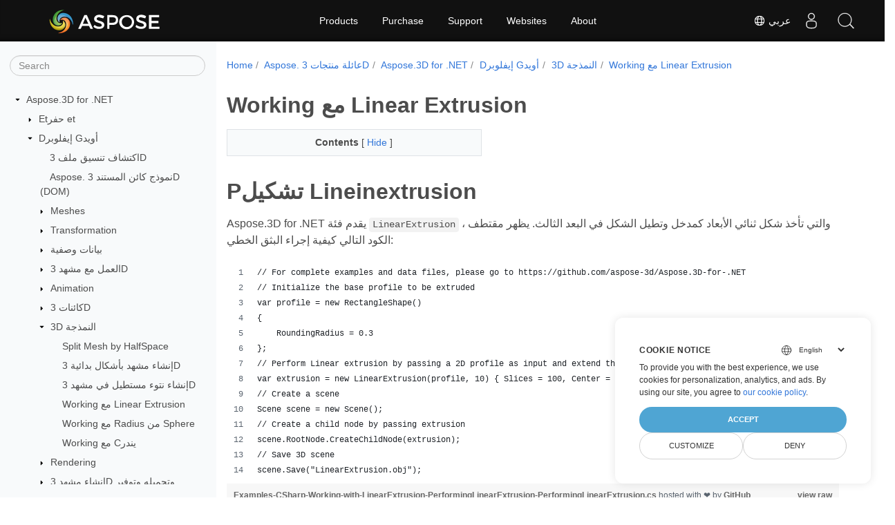

--- FILE ---
content_type: text/html
request_url: https://docs.aspose.com/3d/ar/net/working-with-linear-extrusion/
body_size: 6934
content:
<!doctype html>
<html lang="ar" class="no-js">
  <head>
<script>
  
  window.dataLayer = window.dataLayer || [];
  function gtag() { dataLayer.push(arguments); }
  gtag('set', 'url_passthrough', true);

  
  
  gtag('consent', 'default', {
     'ad_storage': 'denied',
     'ad_user_data': 'denied',
     'ad_personalization': 'denied',
     'analytics_storage': 'denied'
  });
</script>



<script>
(function(w,d,s,l,i){w[l]=w[l]||[];w[l].push({'gtm.start':
  new Date().getTime(),event:'gtm.js'});var f=d.getElementsByTagName(s)[0],
  j=d.createElement(s),dl=l!='dataLayer'?'&l='+l:'';j.async=true;j.src=
  'https://www.googletagmanager.com/gtm.js?id='+i+dl;f.parentNode.insertBefore(j,f);
  })(window,document,'script','dataLayer',"GTM-NJMHSH");
</script>




<script>(function(i, s, o, g, r, a, m) {i['ContainerizeMenuObject'] = r; i[r] = i[r] || function() {(i[r].q = i[r].q || []).push(arguments)}, i[r].l = 1 * new Date(); a = s.createElement(o),m = s.getElementsByTagName(o)[0]; a.async = 1; a.src = g; m.parentNode.append(a)})(window, document, 'script', 'https://menu-new.containerize.com/scripts/engine.min.js?v=1.0.1', 'aspose-en');
    
</script>


<meta charset="utf-8">
<meta name="viewport" content="width=device-width, initial-scale=1, shrink-to-fit=no"><link rel="canonical" href="https://docs.aspose.com/3d/ar/net/working-with-linear-extrusion/" /><meta name="generator" content="Hugo 0.80.0" /><meta name="robots" content="index, follow"><link rel="alternate" type="application/rss&#43;xml" href="https://docs.aspose.com/3d/ar/net/working-with-linear-extrusion/index.xml">
<link rel="apple-touch-icon" sizes="180x180" href="https://cms.admin.containerize.com/templates/asposecloud/images/apple-touch-icon.png">
<link rel="icon" type="image/png" sizes="32x32" href="https://cms.admin.containerize.com/templates/asposecloud/images/favicon-32x32.png">
<link rel="icon" type="image/png" sizes="16x16" href="https://cms.admin.containerize.com/templates/asposecloud/images/favicon-16x16.png">
<link rel="mask-icon" href="https://cms.admin.containerize.com/templates/asposecloud/images/safari-pinned-tab.svg" color="#5bbad5">
<link rel="shortcut icon" href="https://cms.admin.containerize.com/templates/asposecloud/images/favicon.ico">
<meta name="msapplication-TileColor" content="#2b5797">
<meta name="msapplication-config" content="https://cms.admin.containerize.com/templates/asposecloud/images/browserconfig.xml">
<meta name="theme-color" content="#ffffff">
<meta name="author" content="Aspose"/><title>Working مع Linear Extrusion|Documentation</title><meta name="description" content="Aspose.3D for .NET تقدم فئة triearextrusion ، والتي تأخذ شكل ثنائي الأبعاد كمدخل وتمتد الشكل في البعد الثالث." />

<meta itemprop="name" content="Working مع Linear Extrusion">
<meta itemprop="description" content="Aspose.3D for .NET تقدم فئة triearextrusion ، والتي تأخذ شكل ثنائي الأبعاد كمدخل وتمتد الشكل في البعد الثالث.">
<meta property="og:title" content="Working مع Linear Extrusion" />
<meta property="og:description" content="Aspose.3D for .NET تقدم فئة triearextrusion ، والتي تأخذ شكل ثنائي الأبعاد كمدخل وتمتد الشكل في البعد الثالث." />
<meta property="og:type" content="website" />
<meta property="og:url" content="https://docs.aspose.com/3d/ar/net/working-with-linear-extrusion/" />
<meta property="og:image" content="https://docs.aspose.com/3d/images/Aspose-image-for-open-graph.jpg"/>
<meta property="og:site_name" content="Aspose Documentation" />
<link rel="preload" href="/3d/scss/main.min.84a3719ff459dc0d050cdab52be8afd7d3421ea195edd79e0185a880a3190399.css" as="style">
<link href="/3d/scss/main.min.84a3719ff459dc0d050cdab52be8afd7d3421ea195edd79e0185a880a3190399.css" rel="stylesheet" integrity=""><link href="/3d/scss/_code-block.min.850cff2ee102b37a8b0912358fa59fa02fa35dbf562c460ce05c402a5b6709c0.css" rel="stylesheet" integrity=""><link rel="stylesheet" type="text/css" href="https://cms.admin.containerize.com/templates/aspose/App_Themes/optimize/structure.css"></head>
  <body class="td-section">
<noscript>
    <iframe src="https://www.googletagmanager.com/ns.html?id=GTM-NJMHSH"
                height="0" width="0" style="display:none;visibility:hidden"></iframe>
</noscript>


<script src="https://www.consentise.com/v1.2/consent-min.js" 
    data-cookiedomain=".aspose.com" 
    data-privacy-policy-url="https://about.aspose.com/legal/privacy-policy" 
    data-preferred-color="#4FA5D3"
    data-default-language="en"
    defer>
</script>
<header>
      <div id='DynabicMenuInnerDiv'>
<div class="lang-selector" id="locale" style="display:none!important">
    <a><em class="flag-sa  flag-24"> </em>&nbsp;عربي</a>
    </div>
    <div class="modal fade lanpopup" id="langModal" tabindex="-1" aria-labelledby="langModalLabel" data-nosnippet="" aria-modal="true" role="dialog" style="display:none">
  <div class="modal-dialog modal-dialog-centered modal-lg">
    <div class="modal-content" style="background-color: #343a40">
            <a class="lang-close" id="lang-close"><img src="https://metrics.conholdate.com/images/common/close.svg" width="14" height="14" alt="Close"></em></a>
      <div class="modal-body">
        <div class="rowbox"><div class="col langbox"><a href="https://docs.aspose.com/3d/net/working-with-linear-extrusion/" data-title="En" class="langmenu" >
            <span><em class="flag-us  flag-24"> </em>&nbsp;English</span></a></div><div class="col langbox"><a href="https://docs.aspose.com/3d/zh/net/working-with-linear-extrusion/" data-title="Zh" class="langmenu" >
            <span><em class="flag-cn  flag-24"> </em>&nbsp;简体中文</span></a></div><div class="col langbox"><a href="https://docs.aspose.com/3d/ru/net/working-with-linear-extrusion/" data-title="Ru" class="langmenu" >
            <span><em class="flag-ru  flag-24"> </em>&nbsp;Русский</span></a></div><div class="col langbox"><a href="https://docs.aspose.com/3d/fr/net/working-with-linear-extrusion/" data-title="Fr" class="langmenu" >
            <span><em class="flag-fr  flag-24"> </em>&nbsp;Français</span></a></div><div class="col langbox"><a href="https://docs.aspose.com/3d/de/net/working-with-linear-extrusion/" data-title="De" class="langmenu" >
            <span><em class="flag-de  flag-24"> </em>&nbsp;Deutsch</span></a></div><div class="col langbox"><a href="https://docs.aspose.com/3d/it/net/working-with-linear-extrusion/" data-title="It" class="langmenu" >
            <span><em class="flag-it  flag-24"> </em>&nbsp;Italiano</span></a></div><div class="col langbox"><a href="https://docs.aspose.com/3d/es/net/working-with-linear-extrusion/" data-title="Es" class="langmenu" >
            <span><em class="flag-es  flag-24"> </em>&nbsp;Español</span></a></div><div class="col langbox"><a href="https://docs.aspose.com/3d/sv/net/working-with-linear-extrusion/" data-title="Sv" class="langmenu" >
            <span><em class="flag-se  flag-24"> </em>&nbsp;Svenska</span></a></div><div class="col langbox"><a href="https://docs.aspose.com/3d/tr/net/working-with-linear-extrusion/" data-title="Tr" class="langmenu" >
            <span><em class="flag-tr  flag-24"> </em>&nbsp;Türkçe</span></a></div></div></div></div></div></div>
  </div>
  <script defer>  
  const langshowpop = document.getElementById('locale');
  const langhidepop = document.getElementById('lang-close');
  langshowpop.addEventListener('click', addClass,  false);
  langhidepop.addEventListener('click', removeClass,  false);
  function addClass() {
  var langshow = document.querySelector('.lanpopup');
  langshow.classList.toggle('show');
  }
  function removeClass() {
  var langclose = document.querySelector('.lanpopup');
  langclose.classList.remove('show');
  }
  </script>
  <script defer>
    const observer = new MutationObserver((mutations, obs) => {
        const parent = document.getElementById('DynabicMenuUserControls');
        if (parent) {
            const child = document.getElementById('locale');
            parent.prepend(child);
            child.setAttribute("id", "localswitch");
            child.setAttribute('style', 'visibility:visible'); 
            obs.disconnect();
            return;
        }
    });
  
    observer.observe(document, {
        childList: true,
        subtree: true
    });
  </script>
  <link rel="stylesheet" href="https://cms.admin.containerize.com/templates/conholdate/css/locale.min.css" />  
</div>
    </header>
    <div class="container-fluid td-outer">
      <div class="td-main">
        <div class="row flex-xl-nowrap min-height-main-content">
          <div id="left-side-bar-menu" class="split td-sidebar d-print-none col-12 col-md-3 col-xl-3"><div id="td-sidebar-menu" class="add-scroll td-sidebar__inner"><form class="td-sidebar__search d-flex align-items-center">
<input type="text" id="internalSearch" class="form-control td-search-input" placeholder="Search " aria-label="" autocomplete="off" data-index='docs.aspose.com'>
<button class="btn btn-link td-sidebar__toggle d-md-none p-0 ml-3 fa fa-bars" type="button" data-toggle="collapse" data-target="#td-section-nav" aria-controls="td-docs-nav" aria-expanded="false" aria-label="Toggle section navigation">
        </button>
      </form><nav class="td-sidebar-nav pt-2 pl-4 collapse" id="td-section-nav"><div class="nav-item dropdown d-block d-lg-none">

<a class="nav-link dropdown-toggle" href="#" id="navbarDropdown" role="button" data-toggle="dropdown" aria-haspopup="true" aria-expanded="false">
	عربي
</a>
<div class="dropdown-menu" aria-labelledby="navbarDropdownMenuLink">
	
	<a class="dropdown-item" href="/3d/net/working-with-linear-extrusion/">English</a>
	
	<a class="dropdown-item" href="/3d/zh/net/working-with-linear-extrusion/">简体中文</a>
	
	<a class="dropdown-item" href="/3d/ru/net/working-with-linear-extrusion/">Русский</a>
	
	<a class="dropdown-item" href="/3d/fr/net/working-with-linear-extrusion/">Français</a>
	
	<a class="dropdown-item" href="/3d/de/net/working-with-linear-extrusion/">Deutsch</a>
	
	<a class="dropdown-item" href="/3d/it/net/working-with-linear-extrusion/">Italiano</a>
	
	<a class="dropdown-item" href="/3d/es/net/working-with-linear-extrusion/">Español</a>
	
	<a class="dropdown-item" href="/3d/sv/net/working-with-linear-extrusion/">Svenska</a>
	
	<a class="dropdown-item" href="/3d/tr/net/working-with-linear-extrusion/">Türkçe</a>
	
</div></div>
    <ul class="td-sidebar-nav__section">
      <li class="td-sidebar-nav__section-title"><img src='/3d/icons/caret-down.svg' alt = "caret-down" class="icon open-icon" width="10px" height="10px" /><a  href="/3d/ar/net/" class="align-left pl-0 pr-2td-sidebar-link td-sidebar-link__section">Aspose.3D for .NET</a>
      </li>
      <ul>
        <li class="" id="id_3darnet">
    <ul class="td-sidebar-nav__section">
      <li class="td-sidebar-nav__section-title"><img src='/3d/icons/caret-down.svg' alt = "caret-closed" class="icon closed-icon" width="10px" height="10px" /><a  href="/3d/ar/net/getting-started/" class="align-left pl-0 pr-2collapsedtd-sidebar-link td-sidebar-link__section">Etحفر et</a>
      </li>
      <ul>
        <li class="" id="id_3darnetgetting-started"></li>
      </ul>
    </ul>
    <ul class="td-sidebar-nav__section">
      <li class="td-sidebar-nav__section-title"><img src='/3d/icons/caret-down.svg' alt = "caret-down" class="icon open-icon" width="10px" height="10px" /><a  href="/3d/ar/net/developer-guide/" class="align-left pl-0 pr-2td-sidebar-link td-sidebar-link__section">Dإيفلوبر Gأويد</a>
      </li>
      <ul>
        <li class="" id="id_3darnetdeveloper-guide">
    <ul class="td-sidebar-nav__section">
      <li class="td-sidebar-nav__section-title"><div class="icon space-without-icon"></div><a  href="/3d/ar/net/detect-format-of-3d-file/" class="align-left pl-0 pr-2collapsedtd-sidebar-link td-sidebar-link__section">اكتشاف تنسيق ملف 3D</a>
      </li>
      <ul>
        <li class="" id="id_3darnetdetect-format-of-3d-file"></li>
      </ul>
    </ul>
    <ul class="td-sidebar-nav__section">
      <li class="td-sidebar-nav__section-title"><div class="icon space-without-icon"></div><a  href="/3d/ar/net/aspose-3d-document-object-model/" class="align-left pl-0 pr-2collapsedtd-sidebar-link td-sidebar-link__section">Aspose. نموذج كائن المستند 3D (DOM)</a>
      </li>
      <ul>
        <li class="" id="id_3darnetaspose-3d-document-object-model"></li>
      </ul>
    </ul>
    <ul class="td-sidebar-nav__section">
      <li class="td-sidebar-nav__section-title"><img src='/3d/icons/caret-down.svg' alt = "caret-closed" class="icon closed-icon" width="10px" height="10px" /><a  href="/3d/ar/net/meshes/" class="align-left pl-0 pr-2collapsedtd-sidebar-link td-sidebar-link__section">Meshes</a>
      </li>
      <ul>
        <li class="" id="id_3darnetmeshes"></li>
      </ul>
    </ul>
    <ul class="td-sidebar-nav__section">
      <li class="td-sidebar-nav__section-title"><img src='/3d/icons/caret-down.svg' alt = "caret-closed" class="icon closed-icon" width="10px" height="10px" /><a  href="/3d/ar/net/transformation/" class="align-left pl-0 pr-2collapsedtd-sidebar-link td-sidebar-link__section">Transformation</a>
      </li>
      <ul>
        <li class="" id="id_3darnettransformation"></li>
      </ul>
    </ul>
    <ul class="td-sidebar-nav__section">
      <li class="td-sidebar-nav__section-title"><img src='/3d/icons/caret-down.svg' alt = "caret-closed" class="icon closed-icon" width="10px" height="10px" /><a  href="/3d/ar/net/working-with-meta-data/" class="align-left pl-0 pr-2collapsedtd-sidebar-link td-sidebar-link__section">بيانات وصفية</a>
      </li>
      <ul>
        <li class="" id="id_3darnetworking-with-meta-data"></li>
      </ul>
    </ul>
    <ul class="td-sidebar-nav__section">
      <li class="td-sidebar-nav__section-title"><img src='/3d/icons/caret-down.svg' alt = "caret-closed" class="icon closed-icon" width="10px" height="10px" /><a  href="/3d/ar/net/working-with-3d-scene/" class="align-left pl-0 pr-2collapsedtd-sidebar-link td-sidebar-link__section">العمل مع مشهد 3D</a>
      </li>
      <ul>
        <li class="" id="id_3darnetworking-with-3d-scene"></li>
      </ul>
    </ul>
    <ul class="td-sidebar-nav__section">
      <li class="td-sidebar-nav__section-title"><img src='/3d/icons/caret-down.svg' alt = "caret-closed" class="icon closed-icon" width="10px" height="10px" /><a  href="/3d/ar/net/animation/" class="align-left pl-0 pr-2collapsedtd-sidebar-link td-sidebar-link__section">Animation</a>
      </li>
      <ul>
        <li class="" id="id_3darnetanimation"></li>
      </ul>
    </ul>
    <ul class="td-sidebar-nav__section">
      <li class="td-sidebar-nav__section-title"><img src='/3d/icons/caret-down.svg' alt = "caret-closed" class="icon closed-icon" width="10px" height="10px" /><a  href="/3d/ar/net/3d-objects/" class="align-left pl-0 pr-2collapsedtd-sidebar-link td-sidebar-link__section">كائنات 3D</a>
      </li>
      <ul>
        <li class="" id="id_3darnet3d-objects"></li>
      </ul>
    </ul>
    <ul class="td-sidebar-nav__section">
      <li class="td-sidebar-nav__section-title"><img src='/3d/icons/caret-down.svg' alt = "caret-down" class="icon open-icon" width="10px" height="10px" /><a  href="/3d/ar/net/3d-modeling/" class="align-left pl-0 pr-2td-sidebar-link td-sidebar-link__section">3D النمذجة</a>
      </li>
      <ul>
        <li class="" id="id_3darnet3d-modeling">
    <ul class="td-sidebar-nav__section">
      <li class="td-sidebar-nav__section-title"><div class="icon space-without-icon"></div><a  href="/3d/ar/net/developer-guide/3d-modeling/split-mesh-by-halfspace/" class="align-left pl-0 pr-2collapsedtd-sidebar-link td-sidebar-link__section">Split Mesh by HalfSpace</a>
      </li>
      <ul>
        <li class="" id="id_3darnetdeveloper-guide3d-modelingsplit-mesh-by-halfspace"></li>
      </ul>
    </ul>
    <ul class="td-sidebar-nav__section">
      <li class="td-sidebar-nav__section-title"><div class="icon space-without-icon"></div><a  href="/3d/ar/net/create-scene-with-primitive-3d-shapes/" class="align-left pl-0 pr-2collapsedtd-sidebar-link td-sidebar-link__section">إنشاء مشهد بأشكال بدائية 3D</a>
      </li>
      <ul>
        <li class="" id="id_3darnetcreate-scene-with-primitive-3d-shapes"></li>
      </ul>
    </ul>
    <ul class="td-sidebar-nav__section">
      <li class="td-sidebar-nav__section-title"><div class="icon space-without-icon"></div><a  href="/3d/ar/net/create-rectangular-torus-in-3d-scene/" class="align-left pl-0 pr-2collapsedtd-sidebar-link td-sidebar-link__section">إنشاء نتوء مستطيل في مشهد 3D</a>
      </li>
      <ul>
        <li class="" id="id_3darnetcreate-rectangular-torus-in-3d-scene"></li>
      </ul>
    </ul>
    <ul class="td-sidebar-nav__section">
      <li class="td-sidebar-nav__section-title"><div class="icon space-without-icon"></div><a  href="/3d/ar/net/working-with-linear-extrusion/" class="align-left pl-0 pr-2 activetd-sidebar-link td-sidebar-link__section">Working مع Linear Extrusion</a>
      </li>
      <ul>
        <li class="" id="id_3darnetworking-with-linear-extrusion"></li>
      </ul>
    </ul>
    <ul class="td-sidebar-nav__section">
      <li class="td-sidebar-nav__section-title"><div class="icon space-without-icon"></div><a  href="/3d/ar/net/working-with-radius-of-sphere/" class="align-left pl-0 pr-2collapsedtd-sidebar-link td-sidebar-link__section">Working مع Radius من Sphere</a>
      </li>
      <ul>
        <li class="" id="id_3darnetworking-with-radius-of-sphere"></li>
      </ul>
    </ul>
    <ul class="td-sidebar-nav__section">
      <li class="td-sidebar-nav__section-title"><div class="icon space-without-icon"></div><a  href="/3d/ar/net/working-with-cylinder/" class="align-left pl-0 pr-2collapsedtd-sidebar-link td-sidebar-link__section">Working مع Cيندر</a>
      </li>
      <ul>
        <li class="" id="id_3darnetworking-with-cylinder"></li>
      </ul>
    </ul></li>
      </ul>
    </ul>
    <ul class="td-sidebar-nav__section">
      <li class="td-sidebar-nav__section-title"><img src='/3d/icons/caret-down.svg' alt = "caret-closed" class="icon closed-icon" width="10px" height="10px" /><a  href="/3d/ar/net/rendering/" class="align-left pl-0 pr-2collapsedtd-sidebar-link td-sidebar-link__section">Rendering</a>
      </li>
      <ul>
        <li class="" id="id_3darnetrendering"></li>
      </ul>
    </ul>
    <ul class="td-sidebar-nav__section">
      <li class="td-sidebar-nav__section-title"><img src='/3d/icons/caret-down.svg' alt = "caret-closed" class="icon closed-icon" width="10px" height="10px" /><a  href="/3d/ar/net/creating-loading-and-saving-3d-scene/" class="align-left pl-0 pr-2collapsedtd-sidebar-link td-sidebar-link__section">إنشاء مشهد 3D وتحميله وتوفير</a>
      </li>
      <ul>
        <li class="" id="id_3darnetcreating-loading-and-saving-3d-scene"></li>
      </ul>
    </ul>
    <ul class="td-sidebar-nav__section">
      <li class="td-sidebar-nav__section-title"><img src='/3d/icons/caret-down.svg' alt = "caret-closed" class="icon closed-icon" width="10px" height="10px" /><a  href="/3d/ar/net/working-with-textures/" class="align-left pl-0 pr-2collapsedtd-sidebar-link td-sidebar-link__section">العمل مع التركيبات</a>
      </li>
      <ul>
        <li class="" id="id_3darnetworking-with-textures"></li>
      </ul>
    </ul>
    <ul class="td-sidebar-nav__section">
      <li class="td-sidebar-nav__section-title"><img src='/3d/icons/caret-down.svg' alt = "caret-closed" class="icon closed-icon" width="10px" height="10px" /><a  href="/3d/ar/net/web-renderer/" class="align-left pl-0 pr-2collapsedtd-sidebar-link td-sidebar-link__section">عارض الويب</a>
      </li>
      <ul>
        <li class="" id="id_3darnetweb-renderer"></li>
      </ul>
    </ul>
    <ul class="td-sidebar-nav__section">
      <li class="td-sidebar-nav__section-title"><img src='/3d/icons/caret-down.svg' alt = "caret-closed" class="icon closed-icon" width="10px" height="10px" /><a  href="/3d/ar/net/watermark/" class="align-left pl-0 pr-2collapsedtd-sidebar-link td-sidebar-link__section">علامة مائية</a>
      </li>
      <ul>
        <li class="" id="id_3darnetwatermark"></li>
      </ul>
    </ul>
    <ul class="td-sidebar-nav__section">
      <li class="td-sidebar-nav__section-title"><img src='/3d/icons/caret-down.svg' alt = "caret-closed" class="icon closed-icon" width="10px" height="10px" /><a  href="/3d/ar/net/migrating-from-earlier-versions-of-aspose-3d/" class="align-left pl-0 pr-2collapsedtd-sidebar-link td-sidebar-link__section">الترحيل من الإصدارات السابقة من Aspose.3D</a>
      </li>
      <ul>
        <li class="" id="id_3darnetmigrating-from-earlier-versions-of-aspose-3d"></li>
      </ul>
    </ul></li>
      </ul>
    </ul>
    <ul class="td-sidebar-nav__section">
      <li class="td-sidebar-nav__section-title"><div class="icon space-without-icon"></div><a  href="/3d/ar/net/api-limitations/" class="align-left pl-0 pr-2collapsedtd-sidebar-link td-sidebar-link__section">قيود API</a>
      </li>
      <ul>
        <li class="" id="id_3darnetapi-limitations"></li>
      </ul>
    </ul>
    <ul class="td-sidebar-nav__section">
      <li class="td-sidebar-nav__section-title"><div class="icon space-without-icon"></div><a  href="/3d/ar/net/faqs/" class="align-left pl-0 pr-2collapsedtd-sidebar-link td-sidebar-link__section">FAQs</a>
      </li>
      <ul>
        <li class="" id="id_3darnetfaqs"></li>
      </ul>
    </ul></li>
      </ul>
    </ul></nav>
  <div id="sidebar-resizer" class="ui-resizable-handle ui-resizable-e"></div>
</div></div>
          <div id="right-side" class="split col-12 col-md-9 col-xl-9">
            <div class="row"> 
              <main id="main-content" class="col-12 col-md-12 col-xl-12" role="main">
  
<nav aria-label="breadcrumb" class="d-none d-md-block d-print-none">
	<ol class="breadcrumb spb-1">
		
		<li class="breadcrumb-item"><a href="/">Home</a></li>
		
		










<li class="breadcrumb-item" >
	<a href="/3d/ar/">Aspose. عائلة منتجات 3D</a>
</li>



<li class="breadcrumb-item" >
	<a href="/3d/ar/net/">Aspose.3D for .NET</a>
</li>



<li class="breadcrumb-item" >
	<a href="/3d/ar/net/developer-guide/">Dإيفلوبر Gأويد</a>
</li>



<li class="breadcrumb-item" >
	<a href="/3d/ar/net/3d-modeling/">3D النمذجة</a>
</li>



<li class="breadcrumb-item active" aria-current="page" >
	<a href="/3d/ar/net/working-with-linear-extrusion/">Working مع Linear Extrusion</a>
</li>

	</ol>
</nav>
<div class="td-content"><h1>Working مع Linear Extrusion</h1><div data-nosnippet id="toc-right-side-bar" class="col-xl-5 td-toc">
    <div class="content-center-text"><div class="bold">Contents</div> [
      <a id="hideToCHref" data-toggle="collapse" href="#collapseToC" role="button" aria-expanded="false" aria-controls="collapseToC" style="display: inline;">
        Hide
      </a>]
    </div>                  
    <div class="td-toc-menu collapse show" id="collapseToC">







</div>
</div><h1 id="pتشكيل-lineinextrusion"><strong>Pتشكيل Lineinextrusion</strong></h1>
<p>Aspose.3D for .NET يقدم فئة <code>LinearExtrusion</code> ، والتي تأخذ شكل ثنائي الأبعاد كمدخل وتطيل الشكل في البعد الثالث. يظهر مقتطف الكود التالي كيفية إجراء البثق الخطي:</p>
<script type="application/javascript" src="https://gist.github.com/aspose-3d-gists/9563193e834f0087b554c83130fcf7c7.js?file=Examples-CSharp-Working-with-LinearExtrusion-PerformingLinearExtrusion-PerformingLinearExtrusion.cs"></script>

<h1 id="liclic-في-linear-xxtrusion"><strong>&lsquo;Liclic&rsquo; في Linear xxtrusion</strong></h1>
<p>Aspose.3D for .NET يوفر ملكية <code>Slices</code> من فئة <code>LinearExtrusion</code>. تحدد خاصية الشرائح عدد النقاط الوسيطة على طول مسار البثق. يظهر مقتطف الكود التالي كيفية استخدام خاصية الشرائح في البثق الخطي:</p>
<script type="application/javascript" src="https://gist.github.com/aspose-3d-gists/9563193e834f0087b554c83130fcf7c7.js?file=Examples-CSharp-Working-with-LinearExtrusion-SlicesInLinearExtrusion-SlicesInLinearExtrusion.cs"></script>

<h1 id="enterالترفيه-في-linear-extrusion"><strong>&lsquo;Enterالترفيه &lsquo;في Linear Extrusion</strong></h1>
<p>Aspose.3D for .NET يوفر ملكية <code>Center</code> من فئة <code>LinearExtrusion</code>. إذا تم تعيين خاصية المركز إلى true ، يكون نطاق البثق من-الارتفاع/2 إلى الارتفاع/2 ، وإلا ، يكون البثق من 0 إلى الارتفاع. يظهر مقتطف الكود التالي كيفية استخدام خاصية المركز في البثق الخطي:</p>
<script type="application/javascript" src="https://gist.github.com/aspose-3d-gists/9563193e834f0087b554c83130fcf7c7.js?file=Examples-CSharp-Working-with-LinearExtrusion-SlicesInLinearExtrusion-SlicesInLinearExtrusion.cs"></script>

<h1 id="tسوف-في-linear-extrusion"><strong>&lsquo;Tسوف&rsquo; في Linear Extrusion</strong></h1>
<p>Aspose.3D for .NET يوفر ملكية <code>Twist</code> من فئة <code>LinearExtrusion</code>. خاصية الالتواء تتعامل مع درجة الدوران أثناء بثق الشكل. يظهر مقتطف الكود التالي كيفية استخدام خاصية الالتواء في البثق الخطي:</p>
<script type="application/javascript" src="https://gist.github.com/aspose-3d-gists/9563193e834f0087b554c83130fcf7c7.js?file=Examples-CSharp-Working-with-LinearExtrusion-TwistInLinearExtrusion-TwistInLinearExtrusion.cs"></script>

<h1 id="twistoffset-في-linear-extrusion"><strong>&lsquo;TwistOffset&rsquo; في Linear Extrusion</strong></h1>
<p>Aspose.3D for .NET يوفر ملكية <code>TwistOffset</code> من فئة <code>LinearExtrusion</code>. خاصية الإزاحة الملتوية تترجم الإزاحة أثناء تدوير البثق. يظهر مقتطف الكود التالي كيفية استخدام خاصية الإزاحة الملتوية في البثق الخطي:</p>
<script type="application/javascript" src="https://gist.github.com/aspose-3d-gists/9563193e834f0087b554c83130fcf7c7.js?file=Examples-CSharp-Working-with-LinearExtrusion-TwistOffsetInLinearExtrusion-TwistOffsetInLinearExtrusion.cs"></script>

<h1 id="direction-في-linear-extrusion"><strong>&lsquo;Direction&rsquo; في Linear Extrusion</strong></h1>
<p>Aspose.3D for .NET يوفر ملكية <code>Direction</code> من فئة <code>LinearExtrusion</code>. تحدد خاصية الاتجاه اتجاه البثق. يظهر مقتطف الكود التالي كيفية استخدام خاصية الاتجاه في البثق الخطي:</p>
<script type="application/javascript" src="https://gist.github.com/aspose-3d-gists/9563193e834f0087b554c83130fcf7c7.js?file=Examples-CSharp-Working-with-LinearExtrusion-DirectionInLinearExtrusion-DirectionInLinearExtrusion.cs"></script>

</div><div class="row">
    <div class="position-relative mx-auto col-lg-12">
        <div class="p-3 mt-5">
            <div class="d-flex justify-content-between"><a class="prev-next-links" href='/3d/ar/net/create-rectangular-torus-in-3d-scene/'>
                <svg class="narrow prev-next-icons right-narrow" xmlns="http://www.w3.org/2000/svg" viewBox="0 0 320 512"><path d="M34.52 239.03L228.87 44.69c9.37-9.37 24.57-9.37 33.94 0l22.67 22.67c9.36 9.36 9.37 24.52.04 33.9L131.49 256l154.02 154.75c9.34 9.38 9.32 24.54-.04 33.9l-22.67 22.67c-9.37 9.37-24.57 9.37-33.94 0L34.52 272.97c-9.37-9.37-9.37-24.57 0-33.94z"/></svg>إنشاء نتوء مستطيل في مشهد 3D</a>            
        <a class="prev-next-links" href='/3d/ar/net/working-with-cylinder/'>Working مع Cيندر<svg class="narrow prev-next-icons left-narrow" xmlns="http://www.w3.org/2000/svg" viewBox="0 0 320 512"><path d="M285.476 272.971L91.132 467.314c-9.373 9.373-24.569 9.373-33.941 0l-22.667-22.667c-9.357-9.357-9.375-24.522-.04-33.901L188.505 256 34.484 101.255c-9.335-9.379-9.317-24.544.04-33.901l22.667-22.667c9.373-9.373 24.569-9.373 33.941 0L285.475 239.03c9.373 9.372 9.373 24.568.001 33.941z"/></svg>
            </a>
        </div>
        </div>
    </div>
</div>
              </main>
            </div>
         </div>
        </div>
      </div>
    </div><script 
  src="https://code.jquery.com/jquery-3.3.1.min.js"
  integrity="sha256-FgpCb/KJQlLNfOu91ta32o/NMZxltwRo8QtmkMRdAu8="
  crossorigin="anonymous">
</script>



<script src="/3d/js/main.min.38d9f55fc78b948a02c8e2705d3ce7d698d84a2831733a87c21d7ba5787ea42f.js" integrity="sha256-ONn1X8eLlIoCyOJwXTzn1pjYSigxczqHwh17pXh&#43;pC8=" crossorigin="anonymous"></script>
<div id='DynabicMenuFooter'></div>
    
  </body>
</html>


--- FILE ---
content_type: text/javascript; charset=utf-8
request_url: https://gist.github.com/aspose-3d-gists/9563193e834f0087b554c83130fcf7c7.js?file=Examples-CSharp-Working-with-LinearExtrusion-TwistInLinearExtrusion-TwistInLinearExtrusion.cs
body_size: 2611
content:
document.write('<link rel="stylesheet" href="https://github.githubassets.com/assets/gist-embed-68783a026c0c.css">')
document.write('<div id=\"gist114600491\" class=\"gist\">\n    <div class=\"gist-file\" translate=\"no\" data-color-mode=\"light\" data-light-theme=\"light\">\n      <div class=\"gist-data\">\n        <div class=\"js-gist-file-update-container js-task-list-container\">\n  <div id=\"file-examples-csharp-working-with-linearextrusion-twistinlinearextrusion-twistinlinearextrusion-cs\" class=\"file my-2\">\n    \n    <div itemprop=\"text\"\n      class=\"Box-body p-0 blob-wrapper data type-c  \"\n      style=\"overflow: auto\" tabindex=\"0\" role=\"region\"\n      aria-label=\"Examples-CSharp-Working-with-LinearExtrusion-TwistInLinearExtrusion-TwistInLinearExtrusion.cs content, created by aspose-3d-gists on 02:26AM on February 08, 2022.\"\n    >\n\n        \n<div class=\"js-check-hidden-unicode js-blob-code-container blob-code-content\">\n\n  <template class=\"js-file-alert-template\">\n  <div data-view-component=\"true\" class=\"flash flash-warn flash-full d-flex flex-items-center\">\n  <svg aria-hidden=\"true\" height=\"16\" viewBox=\"0 0 16 16\" version=\"1.1\" width=\"16\" data-view-component=\"true\" class=\"octicon octicon-alert\">\n    <path d=\"M6.457 1.047c.659-1.234 2.427-1.234 3.086 0l6.082 11.378A1.75 1.75 0 0 1 14.082 15H1.918a1.75 1.75 0 0 1-1.543-2.575Zm1.763.707a.25.25 0 0 0-.44 0L1.698 13.132a.25.25 0 0 0 .22.368h12.164a.25.25 0 0 0 .22-.368Zm.53 3.996v2.5a.75.75 0 0 1-1.5 0v-2.5a.75.75 0 0 1 1.5 0ZM9 11a1 1 0 1 1-2 0 1 1 0 0 1 2 0Z\"><\/path>\n<\/svg>\n    <span>\n      This file contains hidden or bidirectional Unicode text that may be interpreted or compiled differently than what appears below. To review, open the file in an editor that reveals hidden Unicode characters.\n      <a class=\"Link--inTextBlock\" href=\"https://github.co/hiddenchars\" target=\"_blank\">Learn more about bidirectional Unicode characters<\/a>\n    <\/span>\n\n\n  <div data-view-component=\"true\" class=\"flash-action\">        <a href=\"{{ revealButtonHref }}\" data-view-component=\"true\" class=\"btn-sm btn\">    Show hidden characters\n<\/a>\n<\/div>\n<\/div><\/template>\n<template class=\"js-line-alert-template\">\n  <span aria-label=\"This line has hidden Unicode characters\" data-view-component=\"true\" class=\"line-alert tooltipped tooltipped-e\">\n    <svg aria-hidden=\"true\" height=\"16\" viewBox=\"0 0 16 16\" version=\"1.1\" width=\"16\" data-view-component=\"true\" class=\"octicon octicon-alert\">\n    <path d=\"M6.457 1.047c.659-1.234 2.427-1.234 3.086 0l6.082 11.378A1.75 1.75 0 0 1 14.082 15H1.918a1.75 1.75 0 0 1-1.543-2.575Zm1.763.707a.25.25 0 0 0-.44 0L1.698 13.132a.25.25 0 0 0 .22.368h12.164a.25.25 0 0 0 .22-.368Zm.53 3.996v2.5a.75.75 0 0 1-1.5 0v-2.5a.75.75 0 0 1 1.5 0ZM9 11a1 1 0 1 1-2 0 1 1 0 0 1 2 0Z\"><\/path>\n<\/svg>\n<\/span><\/template>\n\n  <table data-hpc class=\"highlight tab-size js-file-line-container\" data-tab-size=\"4\" data-paste-markdown-skip data-tagsearch-path=\"Examples-CSharp-Working-with-LinearExtrusion-TwistInLinearExtrusion-TwistInLinearExtrusion.cs\">\n        <tr>\n          <td id=\"file-examples-csharp-working-with-linearextrusion-twistinlinearextrusion-twistinlinearextrusion-cs-L1\" class=\"blob-num js-line-number js-blob-rnum\" data-line-number=\"1\"><\/td>\n          <td id=\"file-examples-csharp-working-with-linearextrusion-twistinlinearextrusion-twistinlinearextrusion-cs-LC1\" class=\"blob-code blob-code-inner js-file-line\">// For complete examples and data files, please go to https://github.com/aspose-3d/Aspose.3D-for-.NET<\/td>\n        <\/tr>\n        <tr>\n          <td id=\"file-examples-csharp-working-with-linearextrusion-twistinlinearextrusion-twistinlinearextrusion-cs-L2\" class=\"blob-num js-line-number js-blob-rnum\" data-line-number=\"2\"><\/td>\n          <td id=\"file-examples-csharp-working-with-linearextrusion-twistinlinearextrusion-twistinlinearextrusion-cs-LC2\" class=\"blob-code blob-code-inner js-file-line\">// Initialize the base profile to be extruded<\/td>\n        <\/tr>\n        <tr>\n          <td id=\"file-examples-csharp-working-with-linearextrusion-twistinlinearextrusion-twistinlinearextrusion-cs-L3\" class=\"blob-num js-line-number js-blob-rnum\" data-line-number=\"3\"><\/td>\n          <td id=\"file-examples-csharp-working-with-linearextrusion-twistinlinearextrusion-twistinlinearextrusion-cs-LC3\" class=\"blob-code blob-code-inner js-file-line\">var profile = new RectangleShape()<\/td>\n        <\/tr>\n        <tr>\n          <td id=\"file-examples-csharp-working-with-linearextrusion-twistinlinearextrusion-twistinlinearextrusion-cs-L4\" class=\"blob-num js-line-number js-blob-rnum\" data-line-number=\"4\"><\/td>\n          <td id=\"file-examples-csharp-working-with-linearextrusion-twistinlinearextrusion-twistinlinearextrusion-cs-LC4\" class=\"blob-code blob-code-inner js-file-line\">{<\/td>\n        <\/tr>\n        <tr>\n          <td id=\"file-examples-csharp-working-with-linearextrusion-twistinlinearextrusion-twistinlinearextrusion-cs-L5\" class=\"blob-num js-line-number js-blob-rnum\" data-line-number=\"5\"><\/td>\n          <td id=\"file-examples-csharp-working-with-linearextrusion-twistinlinearextrusion-twistinlinearextrusion-cs-LC5\" class=\"blob-code blob-code-inner js-file-line\">    RoundingRadius = 0.3<\/td>\n        <\/tr>\n        <tr>\n          <td id=\"file-examples-csharp-working-with-linearextrusion-twistinlinearextrusion-twistinlinearextrusion-cs-L6\" class=\"blob-num js-line-number js-blob-rnum\" data-line-number=\"6\"><\/td>\n          <td id=\"file-examples-csharp-working-with-linearextrusion-twistinlinearextrusion-twistinlinearextrusion-cs-LC6\" class=\"blob-code blob-code-inner js-file-line\">};<\/td>\n        <\/tr>\n        <tr>\n          <td id=\"file-examples-csharp-working-with-linearextrusion-twistinlinearextrusion-twistinlinearextrusion-cs-L7\" class=\"blob-num js-line-number js-blob-rnum\" data-line-number=\"7\"><\/td>\n          <td id=\"file-examples-csharp-working-with-linearextrusion-twistinlinearextrusion-twistinlinearextrusion-cs-LC7\" class=\"blob-code blob-code-inner js-file-line\">// Create a scene <\/td>\n        <\/tr>\n        <tr>\n          <td id=\"file-examples-csharp-working-with-linearextrusion-twistinlinearextrusion-twistinlinearextrusion-cs-L8\" class=\"blob-num js-line-number js-blob-rnum\" data-line-number=\"8\"><\/td>\n          <td id=\"file-examples-csharp-working-with-linearextrusion-twistinlinearextrusion-twistinlinearextrusion-cs-LC8\" class=\"blob-code blob-code-inner js-file-line\">Scene scene = new Scene();<\/td>\n        <\/tr>\n        <tr>\n          <td id=\"file-examples-csharp-working-with-linearextrusion-twistinlinearextrusion-twistinlinearextrusion-cs-L9\" class=\"blob-num js-line-number js-blob-rnum\" data-line-number=\"9\"><\/td>\n          <td id=\"file-examples-csharp-working-with-linearextrusion-twistinlinearextrusion-twistinlinearextrusion-cs-LC9\" class=\"blob-code blob-code-inner js-file-line\">// Create left node<\/td>\n        <\/tr>\n        <tr>\n          <td id=\"file-examples-csharp-working-with-linearextrusion-twistinlinearextrusion-twistinlinearextrusion-cs-L10\" class=\"blob-num js-line-number js-blob-rnum\" data-line-number=\"10\"><\/td>\n          <td id=\"file-examples-csharp-working-with-linearextrusion-twistinlinearextrusion-twistinlinearextrusion-cs-LC10\" class=\"blob-code blob-code-inner js-file-line\">var left = scene.RootNode.CreateChildNode();<\/td>\n        <\/tr>\n        <tr>\n          <td id=\"file-examples-csharp-working-with-linearextrusion-twistinlinearextrusion-twistinlinearextrusion-cs-L11\" class=\"blob-num js-line-number js-blob-rnum\" data-line-number=\"11\"><\/td>\n          <td id=\"file-examples-csharp-working-with-linearextrusion-twistinlinearextrusion-twistinlinearextrusion-cs-LC11\" class=\"blob-code blob-code-inner js-file-line\">// Create rifht node<\/td>\n        <\/tr>\n        <tr>\n          <td id=\"file-examples-csharp-working-with-linearextrusion-twistinlinearextrusion-twistinlinearextrusion-cs-L12\" class=\"blob-num js-line-number js-blob-rnum\" data-line-number=\"12\"><\/td>\n          <td id=\"file-examples-csharp-working-with-linearextrusion-twistinlinearextrusion-twistinlinearextrusion-cs-LC12\" class=\"blob-code blob-code-inner js-file-line\">var right = scene.RootNode.CreateChildNode();<\/td>\n        <\/tr>\n        <tr>\n          <td id=\"file-examples-csharp-working-with-linearextrusion-twistinlinearextrusion-twistinlinearextrusion-cs-L13\" class=\"blob-num js-line-number js-blob-rnum\" data-line-number=\"13\"><\/td>\n          <td id=\"file-examples-csharp-working-with-linearextrusion-twistinlinearextrusion-twistinlinearextrusion-cs-LC13\" class=\"blob-code blob-code-inner js-file-line\">left.Transform.Translation = new Vector3(15, 0, 0);<\/td>\n        <\/tr>\n        <tr>\n          <td id=\"file-examples-csharp-working-with-linearextrusion-twistinlinearextrusion-twistinlinearextrusion-cs-L14\" class=\"blob-num js-line-number js-blob-rnum\" data-line-number=\"14\"><\/td>\n          <td id=\"file-examples-csharp-working-with-linearextrusion-twistinlinearextrusion-twistinlinearextrusion-cs-LC14\" class=\"blob-code blob-code-inner js-file-line\">\n<\/td>\n        <\/tr>\n        <tr>\n          <td id=\"file-examples-csharp-working-with-linearextrusion-twistinlinearextrusion-twistinlinearextrusion-cs-L15\" class=\"blob-num js-line-number js-blob-rnum\" data-line-number=\"15\"><\/td>\n          <td id=\"file-examples-csharp-working-with-linearextrusion-twistinlinearextrusion-twistinlinearextrusion-cs-LC15\" class=\"blob-code blob-code-inner js-file-line\">// Twist property defines the degree of the rotation while extruding the profile<\/td>\n        <\/tr>\n        <tr>\n          <td id=\"file-examples-csharp-working-with-linearextrusion-twistinlinearextrusion-twistinlinearextrusion-cs-L16\" class=\"blob-num js-line-number js-blob-rnum\" data-line-number=\"16\"><\/td>\n          <td id=\"file-examples-csharp-working-with-linearextrusion-twistinlinearextrusion-twistinlinearextrusion-cs-LC16\" class=\"blob-code blob-code-inner js-file-line\">// Perform linear extrusion on left node using twist and slices property<\/td>\n        <\/tr>\n        <tr>\n          <td id=\"file-examples-csharp-working-with-linearextrusion-twistinlinearextrusion-twistinlinearextrusion-cs-L17\" class=\"blob-num js-line-number js-blob-rnum\" data-line-number=\"17\"><\/td>\n          <td id=\"file-examples-csharp-working-with-linearextrusion-twistinlinearextrusion-twistinlinearextrusion-cs-LC17\" class=\"blob-code blob-code-inner js-file-line\">left.CreateChildNode(new LinearExtrusion(profile, 10) { Twist = 0, Slices = 100 });<\/td>\n        <\/tr>\n        <tr>\n          <td id=\"file-examples-csharp-working-with-linearextrusion-twistinlinearextrusion-twistinlinearextrusion-cs-L18\" class=\"blob-num js-line-number js-blob-rnum\" data-line-number=\"18\"><\/td>\n          <td id=\"file-examples-csharp-working-with-linearextrusion-twistinlinearextrusion-twistinlinearextrusion-cs-LC18\" class=\"blob-code blob-code-inner js-file-line\">// Perform linear extrusion on right node using twist and slices property<\/td>\n        <\/tr>\n        <tr>\n          <td id=\"file-examples-csharp-working-with-linearextrusion-twistinlinearextrusion-twistinlinearextrusion-cs-L19\" class=\"blob-num js-line-number js-blob-rnum\" data-line-number=\"19\"><\/td>\n          <td id=\"file-examples-csharp-working-with-linearextrusion-twistinlinearextrusion-twistinlinearextrusion-cs-LC19\" class=\"blob-code blob-code-inner js-file-line\">right.CreateChildNode(new LinearExtrusion(profile, 10) { Twist = 90, Slices = 100 });<\/td>\n        <\/tr>\n        <tr>\n          <td id=\"file-examples-csharp-working-with-linearextrusion-twistinlinearextrusion-twistinlinearextrusion-cs-L20\" class=\"blob-num js-line-number js-blob-rnum\" data-line-number=\"20\"><\/td>\n          <td id=\"file-examples-csharp-working-with-linearextrusion-twistinlinearextrusion-twistinlinearextrusion-cs-LC20\" class=\"blob-code blob-code-inner js-file-line\">\n<\/td>\n        <\/tr>\n        <tr>\n          <td id=\"file-examples-csharp-working-with-linearextrusion-twistinlinearextrusion-twistinlinearextrusion-cs-L21\" class=\"blob-num js-line-number js-blob-rnum\" data-line-number=\"21\"><\/td>\n          <td id=\"file-examples-csharp-working-with-linearextrusion-twistinlinearextrusion-twistinlinearextrusion-cs-LC21\" class=\"blob-code blob-code-inner js-file-line\">// Save 3D scene<\/td>\n        <\/tr>\n        <tr>\n          <td id=\"file-examples-csharp-working-with-linearextrusion-twistinlinearextrusion-twistinlinearextrusion-cs-L22\" class=\"blob-num js-line-number js-blob-rnum\" data-line-number=\"22\"><\/td>\n          <td id=\"file-examples-csharp-working-with-linearextrusion-twistinlinearextrusion-twistinlinearextrusion-cs-LC22\" class=\"blob-code blob-code-inner js-file-line\">scene.Save(&quot;TwistInLinearExtrusion.obj&quot;);<\/td>\n        <\/tr>\n  <\/table>\n<\/div>\n\n\n    <\/div>\n\n  <\/div>\n<\/div>\n\n      <\/div>\n      <div class=\"gist-meta\">\n        <a href=\"https://gist.github.com/aspose-3d-gists/9563193e834f0087b554c83130fcf7c7/raw/f7a6f39ece8d6d50259cc1891d3e6166b9bdc06f/Examples-CSharp-Working-with-LinearExtrusion-TwistInLinearExtrusion-TwistInLinearExtrusion.cs\" style=\"float:right\" class=\"Link--inTextBlock\">view raw<\/a>\n        <a href=\"https://gist.github.com/aspose-3d-gists/9563193e834f0087b554c83130fcf7c7#file-examples-csharp-working-with-linearextrusion-twistinlinearextrusion-twistinlinearextrusion-cs\" class=\"Link--inTextBlock\">\n          Examples-CSharp-Working-with-LinearExtrusion-TwistInLinearExtrusion-TwistInLinearExtrusion.cs\n        <\/a>\n        hosted with &#10084; by <a class=\"Link--inTextBlock\" href=\"https://github.com\">GitHub<\/a>\n      <\/div>\n    <\/div>\n<\/div>\n')


--- FILE ---
content_type: text/javascript; charset=utf-8
request_url: https://gist.github.com/aspose-3d-gists/9563193e834f0087b554c83130fcf7c7.js?file=Examples-CSharp-Working-with-LinearExtrusion-PerformingLinearExtrusion-PerformingLinearExtrusion.cs
body_size: 2472
content:
document.write('<link rel="stylesheet" href="https://github.githubassets.com/assets/gist-embed-68783a026c0c.css">')
document.write('<div id=\"gist114600491\" class=\"gist\">\n    <div class=\"gist-file\" translate=\"no\" data-color-mode=\"light\" data-light-theme=\"light\">\n      <div class=\"gist-data\">\n        <div class=\"js-gist-file-update-container js-task-list-container\">\n  <div id=\"file-examples-csharp-working-with-linearextrusion-performinglinearextrusion-performinglinearextrusion-cs\" class=\"file my-2\">\n    \n    <div itemprop=\"text\"\n      class=\"Box-body p-0 blob-wrapper data type-c  \"\n      style=\"overflow: auto\" tabindex=\"0\" role=\"region\"\n      aria-label=\"Examples-CSharp-Working-with-LinearExtrusion-PerformingLinearExtrusion-PerformingLinearExtrusion.cs content, created by aspose-3d-gists on 02:26AM on February 08, 2022.\"\n    >\n\n        \n<div class=\"js-check-hidden-unicode js-blob-code-container blob-code-content\">\n\n  <template class=\"js-file-alert-template\">\n  <div data-view-component=\"true\" class=\"flash flash-warn flash-full d-flex flex-items-center\">\n  <svg aria-hidden=\"true\" height=\"16\" viewBox=\"0 0 16 16\" version=\"1.1\" width=\"16\" data-view-component=\"true\" class=\"octicon octicon-alert\">\n    <path d=\"M6.457 1.047c.659-1.234 2.427-1.234 3.086 0l6.082 11.378A1.75 1.75 0 0 1 14.082 15H1.918a1.75 1.75 0 0 1-1.543-2.575Zm1.763.707a.25.25 0 0 0-.44 0L1.698 13.132a.25.25 0 0 0 .22.368h12.164a.25.25 0 0 0 .22-.368Zm.53 3.996v2.5a.75.75 0 0 1-1.5 0v-2.5a.75.75 0 0 1 1.5 0ZM9 11a1 1 0 1 1-2 0 1 1 0 0 1 2 0Z\"><\/path>\n<\/svg>\n    <span>\n      This file contains hidden or bidirectional Unicode text that may be interpreted or compiled differently than what appears below. To review, open the file in an editor that reveals hidden Unicode characters.\n      <a class=\"Link--inTextBlock\" href=\"https://github.co/hiddenchars\" target=\"_blank\">Learn more about bidirectional Unicode characters<\/a>\n    <\/span>\n\n\n  <div data-view-component=\"true\" class=\"flash-action\">        <a href=\"{{ revealButtonHref }}\" data-view-component=\"true\" class=\"btn-sm btn\">    Show hidden characters\n<\/a>\n<\/div>\n<\/div><\/template>\n<template class=\"js-line-alert-template\">\n  <span aria-label=\"This line has hidden Unicode characters\" data-view-component=\"true\" class=\"line-alert tooltipped tooltipped-e\">\n    <svg aria-hidden=\"true\" height=\"16\" viewBox=\"0 0 16 16\" version=\"1.1\" width=\"16\" data-view-component=\"true\" class=\"octicon octicon-alert\">\n    <path d=\"M6.457 1.047c.659-1.234 2.427-1.234 3.086 0l6.082 11.378A1.75 1.75 0 0 1 14.082 15H1.918a1.75 1.75 0 0 1-1.543-2.575Zm1.763.707a.25.25 0 0 0-.44 0L1.698 13.132a.25.25 0 0 0 .22.368h12.164a.25.25 0 0 0 .22-.368Zm.53 3.996v2.5a.75.75 0 0 1-1.5 0v-2.5a.75.75 0 0 1 1.5 0ZM9 11a1 1 0 1 1-2 0 1 1 0 0 1 2 0Z\"><\/path>\n<\/svg>\n<\/span><\/template>\n\n  <table data-hpc class=\"highlight tab-size js-file-line-container\" data-tab-size=\"4\" data-paste-markdown-skip data-tagsearch-path=\"Examples-CSharp-Working-with-LinearExtrusion-PerformingLinearExtrusion-PerformingLinearExtrusion.cs\">\n        <tr>\n          <td id=\"file-examples-csharp-working-with-linearextrusion-performinglinearextrusion-performinglinearextrusion-cs-L1\" class=\"blob-num js-line-number js-blob-rnum\" data-line-number=\"1\"><\/td>\n          <td id=\"file-examples-csharp-working-with-linearextrusion-performinglinearextrusion-performinglinearextrusion-cs-LC1\" class=\"blob-code blob-code-inner js-file-line\">// For complete examples and data files, please go to https://github.com/aspose-3d/Aspose.3D-for-.NET<\/td>\n        <\/tr>\n        <tr>\n          <td id=\"file-examples-csharp-working-with-linearextrusion-performinglinearextrusion-performinglinearextrusion-cs-L2\" class=\"blob-num js-line-number js-blob-rnum\" data-line-number=\"2\"><\/td>\n          <td id=\"file-examples-csharp-working-with-linearextrusion-performinglinearextrusion-performinglinearextrusion-cs-LC2\" class=\"blob-code blob-code-inner js-file-line\">// Initialize the base profile to be extruded<\/td>\n        <\/tr>\n        <tr>\n          <td id=\"file-examples-csharp-working-with-linearextrusion-performinglinearextrusion-performinglinearextrusion-cs-L3\" class=\"blob-num js-line-number js-blob-rnum\" data-line-number=\"3\"><\/td>\n          <td id=\"file-examples-csharp-working-with-linearextrusion-performinglinearextrusion-performinglinearextrusion-cs-LC3\" class=\"blob-code blob-code-inner js-file-line\">var profile = new RectangleShape()<\/td>\n        <\/tr>\n        <tr>\n          <td id=\"file-examples-csharp-working-with-linearextrusion-performinglinearextrusion-performinglinearextrusion-cs-L4\" class=\"blob-num js-line-number js-blob-rnum\" data-line-number=\"4\"><\/td>\n          <td id=\"file-examples-csharp-working-with-linearextrusion-performinglinearextrusion-performinglinearextrusion-cs-LC4\" class=\"blob-code blob-code-inner js-file-line\">{<\/td>\n        <\/tr>\n        <tr>\n          <td id=\"file-examples-csharp-working-with-linearextrusion-performinglinearextrusion-performinglinearextrusion-cs-L5\" class=\"blob-num js-line-number js-blob-rnum\" data-line-number=\"5\"><\/td>\n          <td id=\"file-examples-csharp-working-with-linearextrusion-performinglinearextrusion-performinglinearextrusion-cs-LC5\" class=\"blob-code blob-code-inner js-file-line\">    RoundingRadius = 0.3<\/td>\n        <\/tr>\n        <tr>\n          <td id=\"file-examples-csharp-working-with-linearextrusion-performinglinearextrusion-performinglinearextrusion-cs-L6\" class=\"blob-num js-line-number js-blob-rnum\" data-line-number=\"6\"><\/td>\n          <td id=\"file-examples-csharp-working-with-linearextrusion-performinglinearextrusion-performinglinearextrusion-cs-LC6\" class=\"blob-code blob-code-inner js-file-line\">};<\/td>\n        <\/tr>\n        <tr>\n          <td id=\"file-examples-csharp-working-with-linearextrusion-performinglinearextrusion-performinglinearextrusion-cs-L7\" class=\"blob-num js-line-number js-blob-rnum\" data-line-number=\"7\"><\/td>\n          <td id=\"file-examples-csharp-working-with-linearextrusion-performinglinearextrusion-performinglinearextrusion-cs-LC7\" class=\"blob-code blob-code-inner js-file-line\">// Perform Linear extrusion by passing a 2D profile as input and extend the shape in the 3rd dimension<\/td>\n        <\/tr>\n        <tr>\n          <td id=\"file-examples-csharp-working-with-linearextrusion-performinglinearextrusion-performinglinearextrusion-cs-L8\" class=\"blob-num js-line-number js-blob-rnum\" data-line-number=\"8\"><\/td>\n          <td id=\"file-examples-csharp-working-with-linearextrusion-performinglinearextrusion-performinglinearextrusion-cs-LC8\" class=\"blob-code blob-code-inner js-file-line\">var extrusion = new LinearExtrusion(profile, 10) { Slices = 100, Center = true, Twist = 360, TwistOffset = new Vector3(10, 0, 0) };<\/td>\n        <\/tr>\n        <tr>\n          <td id=\"file-examples-csharp-working-with-linearextrusion-performinglinearextrusion-performinglinearextrusion-cs-L9\" class=\"blob-num js-line-number js-blob-rnum\" data-line-number=\"9\"><\/td>\n          <td id=\"file-examples-csharp-working-with-linearextrusion-performinglinearextrusion-performinglinearextrusion-cs-LC9\" class=\"blob-code blob-code-inner js-file-line\">// Create a scene <\/td>\n        <\/tr>\n        <tr>\n          <td id=\"file-examples-csharp-working-with-linearextrusion-performinglinearextrusion-performinglinearextrusion-cs-L10\" class=\"blob-num js-line-number js-blob-rnum\" data-line-number=\"10\"><\/td>\n          <td id=\"file-examples-csharp-working-with-linearextrusion-performinglinearextrusion-performinglinearextrusion-cs-LC10\" class=\"blob-code blob-code-inner js-file-line\">Scene scene = new Scene();<\/td>\n        <\/tr>\n        <tr>\n          <td id=\"file-examples-csharp-working-with-linearextrusion-performinglinearextrusion-performinglinearextrusion-cs-L11\" class=\"blob-num js-line-number js-blob-rnum\" data-line-number=\"11\"><\/td>\n          <td id=\"file-examples-csharp-working-with-linearextrusion-performinglinearextrusion-performinglinearextrusion-cs-LC11\" class=\"blob-code blob-code-inner js-file-line\">// Create a child node by passing extrusion <\/td>\n        <\/tr>\n        <tr>\n          <td id=\"file-examples-csharp-working-with-linearextrusion-performinglinearextrusion-performinglinearextrusion-cs-L12\" class=\"blob-num js-line-number js-blob-rnum\" data-line-number=\"12\"><\/td>\n          <td id=\"file-examples-csharp-working-with-linearextrusion-performinglinearextrusion-performinglinearextrusion-cs-LC12\" class=\"blob-code blob-code-inner js-file-line\">scene.RootNode.CreateChildNode(extrusion);<\/td>\n        <\/tr>\n        <tr>\n          <td id=\"file-examples-csharp-working-with-linearextrusion-performinglinearextrusion-performinglinearextrusion-cs-L13\" class=\"blob-num js-line-number js-blob-rnum\" data-line-number=\"13\"><\/td>\n          <td id=\"file-examples-csharp-working-with-linearextrusion-performinglinearextrusion-performinglinearextrusion-cs-LC13\" class=\"blob-code blob-code-inner js-file-line\">// Save 3D scene<\/td>\n        <\/tr>\n        <tr>\n          <td id=\"file-examples-csharp-working-with-linearextrusion-performinglinearextrusion-performinglinearextrusion-cs-L14\" class=\"blob-num js-line-number js-blob-rnum\" data-line-number=\"14\"><\/td>\n          <td id=\"file-examples-csharp-working-with-linearextrusion-performinglinearextrusion-performinglinearextrusion-cs-LC14\" class=\"blob-code blob-code-inner js-file-line\">scene.Save(&quot;LinearExtrusion.obj&quot;);<\/td>\n        <\/tr>\n  <\/table>\n<\/div>\n\n\n    <\/div>\n\n  <\/div>\n<\/div>\n\n      <\/div>\n      <div class=\"gist-meta\">\n        <a href=\"https://gist.github.com/aspose-3d-gists/9563193e834f0087b554c83130fcf7c7/raw/f7a6f39ece8d6d50259cc1891d3e6166b9bdc06f/Examples-CSharp-Working-with-LinearExtrusion-PerformingLinearExtrusion-PerformingLinearExtrusion.cs\" style=\"float:right\" class=\"Link--inTextBlock\">view raw<\/a>\n        <a href=\"https://gist.github.com/aspose-3d-gists/9563193e834f0087b554c83130fcf7c7#file-examples-csharp-working-with-linearextrusion-performinglinearextrusion-performinglinearextrusion-cs\" class=\"Link--inTextBlock\">\n          Examples-CSharp-Working-with-LinearExtrusion-PerformingLinearExtrusion-PerformingLinearExtrusion.cs\n        <\/a>\n        hosted with &#10084; by <a class=\"Link--inTextBlock\" href=\"https://github.com\">GitHub<\/a>\n      <\/div>\n    <\/div>\n<\/div>\n')


--- FILE ---
content_type: text/javascript; charset=utf-8
request_url: https://gist.github.com/aspose-3d-gists/9563193e834f0087b554c83130fcf7c7.js?file=Examples-CSharp-Working-with-LinearExtrusion-TwistOffsetInLinearExtrusion-TwistOffsetInLinearExtrusion.cs
body_size: 2682
content:
document.write('<link rel="stylesheet" href="https://github.githubassets.com/assets/gist-embed-68783a026c0c.css">')
document.write('<div id=\"gist114600491\" class=\"gist\">\n    <div class=\"gist-file\" translate=\"no\" data-color-mode=\"light\" data-light-theme=\"light\">\n      <div class=\"gist-data\">\n        <div class=\"js-gist-file-update-container js-task-list-container\">\n  <div id=\"file-examples-csharp-working-with-linearextrusion-twistoffsetinlinearextrusion-twistoffsetinlinearextrusion-cs\" class=\"file my-2\">\n    \n    <div itemprop=\"text\"\n      class=\"Box-body p-0 blob-wrapper data type-c  \"\n      style=\"overflow: auto\" tabindex=\"0\" role=\"region\"\n      aria-label=\"Examples-CSharp-Working-with-LinearExtrusion-TwistOffsetInLinearExtrusion-TwistOffsetInLinearExtrusion.cs content, created by aspose-3d-gists on 02:26AM on February 08, 2022.\"\n    >\n\n        \n<div class=\"js-check-hidden-unicode js-blob-code-container blob-code-content\">\n\n  <template class=\"js-file-alert-template\">\n  <div data-view-component=\"true\" class=\"flash flash-warn flash-full d-flex flex-items-center\">\n  <svg aria-hidden=\"true\" height=\"16\" viewBox=\"0 0 16 16\" version=\"1.1\" width=\"16\" data-view-component=\"true\" class=\"octicon octicon-alert\">\n    <path d=\"M6.457 1.047c.659-1.234 2.427-1.234 3.086 0l6.082 11.378A1.75 1.75 0 0 1 14.082 15H1.918a1.75 1.75 0 0 1-1.543-2.575Zm1.763.707a.25.25 0 0 0-.44 0L1.698 13.132a.25.25 0 0 0 .22.368h12.164a.25.25 0 0 0 .22-.368Zm.53 3.996v2.5a.75.75 0 0 1-1.5 0v-2.5a.75.75 0 0 1 1.5 0ZM9 11a1 1 0 1 1-2 0 1 1 0 0 1 2 0Z\"><\/path>\n<\/svg>\n    <span>\n      This file contains hidden or bidirectional Unicode text that may be interpreted or compiled differently than what appears below. To review, open the file in an editor that reveals hidden Unicode characters.\n      <a class=\"Link--inTextBlock\" href=\"https://github.co/hiddenchars\" target=\"_blank\">Learn more about bidirectional Unicode characters<\/a>\n    <\/span>\n\n\n  <div data-view-component=\"true\" class=\"flash-action\">        <a href=\"{{ revealButtonHref }}\" data-view-component=\"true\" class=\"btn-sm btn\">    Show hidden characters\n<\/a>\n<\/div>\n<\/div><\/template>\n<template class=\"js-line-alert-template\">\n  <span aria-label=\"This line has hidden Unicode characters\" data-view-component=\"true\" class=\"line-alert tooltipped tooltipped-e\">\n    <svg aria-hidden=\"true\" height=\"16\" viewBox=\"0 0 16 16\" version=\"1.1\" width=\"16\" data-view-component=\"true\" class=\"octicon octicon-alert\">\n    <path d=\"M6.457 1.047c.659-1.234 2.427-1.234 3.086 0l6.082 11.378A1.75 1.75 0 0 1 14.082 15H1.918a1.75 1.75 0 0 1-1.543-2.575Zm1.763.707a.25.25 0 0 0-.44 0L1.698 13.132a.25.25 0 0 0 .22.368h12.164a.25.25 0 0 0 .22-.368Zm.53 3.996v2.5a.75.75 0 0 1-1.5 0v-2.5a.75.75 0 0 1 1.5 0ZM9 11a1 1 0 1 1-2 0 1 1 0 0 1 2 0Z\"><\/path>\n<\/svg>\n<\/span><\/template>\n\n  <table data-hpc class=\"highlight tab-size js-file-line-container\" data-tab-size=\"4\" data-paste-markdown-skip data-tagsearch-path=\"Examples-CSharp-Working-with-LinearExtrusion-TwistOffsetInLinearExtrusion-TwistOffsetInLinearExtrusion.cs\">\n        <tr>\n          <td id=\"file-examples-csharp-working-with-linearextrusion-twistoffsetinlinearextrusion-twistoffsetinlinearextrusion-cs-L1\" class=\"blob-num js-line-number js-blob-rnum\" data-line-number=\"1\"><\/td>\n          <td id=\"file-examples-csharp-working-with-linearextrusion-twistoffsetinlinearextrusion-twistoffsetinlinearextrusion-cs-LC1\" class=\"blob-code blob-code-inner js-file-line\">// For complete examples and data files, please go to https://github.com/aspose-3d/Aspose.3D-for-.NET<\/td>\n        <\/tr>\n        <tr>\n          <td id=\"file-examples-csharp-working-with-linearextrusion-twistoffsetinlinearextrusion-twistoffsetinlinearextrusion-cs-L2\" class=\"blob-num js-line-number js-blob-rnum\" data-line-number=\"2\"><\/td>\n          <td id=\"file-examples-csharp-working-with-linearextrusion-twistoffsetinlinearextrusion-twistoffsetinlinearextrusion-cs-LC2\" class=\"blob-code blob-code-inner js-file-line\">// Initialize the base profile to be extruded<\/td>\n        <\/tr>\n        <tr>\n          <td id=\"file-examples-csharp-working-with-linearextrusion-twistoffsetinlinearextrusion-twistoffsetinlinearextrusion-cs-L3\" class=\"blob-num js-line-number js-blob-rnum\" data-line-number=\"3\"><\/td>\n          <td id=\"file-examples-csharp-working-with-linearextrusion-twistoffsetinlinearextrusion-twistoffsetinlinearextrusion-cs-LC3\" class=\"blob-code blob-code-inner js-file-line\">var profile = new RectangleShape()<\/td>\n        <\/tr>\n        <tr>\n          <td id=\"file-examples-csharp-working-with-linearextrusion-twistoffsetinlinearextrusion-twistoffsetinlinearextrusion-cs-L4\" class=\"blob-num js-line-number js-blob-rnum\" data-line-number=\"4\"><\/td>\n          <td id=\"file-examples-csharp-working-with-linearextrusion-twistoffsetinlinearextrusion-twistoffsetinlinearextrusion-cs-LC4\" class=\"blob-code blob-code-inner js-file-line\">{<\/td>\n        <\/tr>\n        <tr>\n          <td id=\"file-examples-csharp-working-with-linearextrusion-twistoffsetinlinearextrusion-twistoffsetinlinearextrusion-cs-L5\" class=\"blob-num js-line-number js-blob-rnum\" data-line-number=\"5\"><\/td>\n          <td id=\"file-examples-csharp-working-with-linearextrusion-twistoffsetinlinearextrusion-twistoffsetinlinearextrusion-cs-LC5\" class=\"blob-code blob-code-inner js-file-line\">    RoundingRadius = 0.3<\/td>\n        <\/tr>\n        <tr>\n          <td id=\"file-examples-csharp-working-with-linearextrusion-twistoffsetinlinearextrusion-twistoffsetinlinearextrusion-cs-L6\" class=\"blob-num js-line-number js-blob-rnum\" data-line-number=\"6\"><\/td>\n          <td id=\"file-examples-csharp-working-with-linearextrusion-twistoffsetinlinearextrusion-twistoffsetinlinearextrusion-cs-LC6\" class=\"blob-code blob-code-inner js-file-line\">};<\/td>\n        <\/tr>\n        <tr>\n          <td id=\"file-examples-csharp-working-with-linearextrusion-twistoffsetinlinearextrusion-twistoffsetinlinearextrusion-cs-L7\" class=\"blob-num js-line-number js-blob-rnum\" data-line-number=\"7\"><\/td>\n          <td id=\"file-examples-csharp-working-with-linearextrusion-twistoffsetinlinearextrusion-twistoffsetinlinearextrusion-cs-LC7\" class=\"blob-code blob-code-inner js-file-line\">// Create a scene <\/td>\n        <\/tr>\n        <tr>\n          <td id=\"file-examples-csharp-working-with-linearextrusion-twistoffsetinlinearextrusion-twistoffsetinlinearextrusion-cs-L8\" class=\"blob-num js-line-number js-blob-rnum\" data-line-number=\"8\"><\/td>\n          <td id=\"file-examples-csharp-working-with-linearextrusion-twistoffsetinlinearextrusion-twistoffsetinlinearextrusion-cs-LC8\" class=\"blob-code blob-code-inner js-file-line\">Scene scene = new Scene();<\/td>\n        <\/tr>\n        <tr>\n          <td id=\"file-examples-csharp-working-with-linearextrusion-twistoffsetinlinearextrusion-twistoffsetinlinearextrusion-cs-L9\" class=\"blob-num js-line-number js-blob-rnum\" data-line-number=\"9\"><\/td>\n          <td id=\"file-examples-csharp-working-with-linearextrusion-twistoffsetinlinearextrusion-twistoffsetinlinearextrusion-cs-LC9\" class=\"blob-code blob-code-inner js-file-line\">// Create left node<\/td>\n        <\/tr>\n        <tr>\n          <td id=\"file-examples-csharp-working-with-linearextrusion-twistoffsetinlinearextrusion-twistoffsetinlinearextrusion-cs-L10\" class=\"blob-num js-line-number js-blob-rnum\" data-line-number=\"10\"><\/td>\n          <td id=\"file-examples-csharp-working-with-linearextrusion-twistoffsetinlinearextrusion-twistoffsetinlinearextrusion-cs-LC10\" class=\"blob-code blob-code-inner js-file-line\">var left = scene.RootNode.CreateChildNode();<\/td>\n        <\/tr>\n        <tr>\n          <td id=\"file-examples-csharp-working-with-linearextrusion-twistoffsetinlinearextrusion-twistoffsetinlinearextrusion-cs-L11\" class=\"blob-num js-line-number js-blob-rnum\" data-line-number=\"11\"><\/td>\n          <td id=\"file-examples-csharp-working-with-linearextrusion-twistoffsetinlinearextrusion-twistoffsetinlinearextrusion-cs-LC11\" class=\"blob-code blob-code-inner js-file-line\">// Create right node<\/td>\n        <\/tr>\n        <tr>\n          <td id=\"file-examples-csharp-working-with-linearextrusion-twistoffsetinlinearextrusion-twistoffsetinlinearextrusion-cs-L12\" class=\"blob-num js-line-number js-blob-rnum\" data-line-number=\"12\"><\/td>\n          <td id=\"file-examples-csharp-working-with-linearextrusion-twistoffsetinlinearextrusion-twistoffsetinlinearextrusion-cs-LC12\" class=\"blob-code blob-code-inner js-file-line\">var right = scene.RootNode.CreateChildNode();<\/td>\n        <\/tr>\n        <tr>\n          <td id=\"file-examples-csharp-working-with-linearextrusion-twistoffsetinlinearextrusion-twistoffsetinlinearextrusion-cs-L13\" class=\"blob-num js-line-number js-blob-rnum\" data-line-number=\"13\"><\/td>\n          <td id=\"file-examples-csharp-working-with-linearextrusion-twistoffsetinlinearextrusion-twistoffsetinlinearextrusion-cs-LC13\" class=\"blob-code blob-code-inner js-file-line\">left.Transform.Translation = new Vector3(18, 0, 0);<\/td>\n        <\/tr>\n        <tr>\n          <td id=\"file-examples-csharp-working-with-linearextrusion-twistoffsetinlinearextrusion-twistoffsetinlinearextrusion-cs-L14\" class=\"blob-num js-line-number js-blob-rnum\" data-line-number=\"14\"><\/td>\n          <td id=\"file-examples-csharp-working-with-linearextrusion-twistoffsetinlinearextrusion-twistoffsetinlinearextrusion-cs-LC14\" class=\"blob-code blob-code-inner js-file-line\">\n<\/td>\n        <\/tr>\n        <tr>\n          <td id=\"file-examples-csharp-working-with-linearextrusion-twistoffsetinlinearextrusion-twistoffsetinlinearextrusion-cs-L15\" class=\"blob-num js-line-number js-blob-rnum\" data-line-number=\"15\"><\/td>\n          <td id=\"file-examples-csharp-working-with-linearextrusion-twistoffsetinlinearextrusion-twistoffsetinlinearextrusion-cs-LC15\" class=\"blob-code blob-code-inner js-file-line\">// TwistOffset property is the translate offset while rotating the extrusion.<\/td>\n        <\/tr>\n        <tr>\n          <td id=\"file-examples-csharp-working-with-linearextrusion-twistoffsetinlinearextrusion-twistoffsetinlinearextrusion-cs-L16\" class=\"blob-num js-line-number js-blob-rnum\" data-line-number=\"16\"><\/td>\n          <td id=\"file-examples-csharp-working-with-linearextrusion-twistoffsetinlinearextrusion-twistoffsetinlinearextrusion-cs-LC16\" class=\"blob-code blob-code-inner js-file-line\">// Perform linear extrusion on left node using twist and slices property<\/td>\n        <\/tr>\n        <tr>\n          <td id=\"file-examples-csharp-working-with-linearextrusion-twistoffsetinlinearextrusion-twistoffsetinlinearextrusion-cs-L17\" class=\"blob-num js-line-number js-blob-rnum\" data-line-number=\"17\"><\/td>\n          <td id=\"file-examples-csharp-working-with-linearextrusion-twistoffsetinlinearextrusion-twistoffsetinlinearextrusion-cs-LC17\" class=\"blob-code blob-code-inner js-file-line\">left.CreateChildNode(new LinearExtrusion(profile, 10) { Twist = 360, Slices = 100 });<\/td>\n        <\/tr>\n        <tr>\n          <td id=\"file-examples-csharp-working-with-linearextrusion-twistoffsetinlinearextrusion-twistoffsetinlinearextrusion-cs-L18\" class=\"blob-num js-line-number js-blob-rnum\" data-line-number=\"18\"><\/td>\n          <td id=\"file-examples-csharp-working-with-linearextrusion-twistoffsetinlinearextrusion-twistoffsetinlinearextrusion-cs-LC18\" class=\"blob-code blob-code-inner js-file-line\">// Perform linear extrusion on right node using twist, twist offset and slices property<\/td>\n        <\/tr>\n        <tr>\n          <td id=\"file-examples-csharp-working-with-linearextrusion-twistoffsetinlinearextrusion-twistoffsetinlinearextrusion-cs-L19\" class=\"blob-num js-line-number js-blob-rnum\" data-line-number=\"19\"><\/td>\n          <td id=\"file-examples-csharp-working-with-linearextrusion-twistoffsetinlinearextrusion-twistoffsetinlinearextrusion-cs-LC19\" class=\"blob-code blob-code-inner js-file-line\">right.CreateChildNode(new LinearExtrusion(profile, 10) { Twist = 360, Slices = 100, TwistOffset = new Vector3(3, 0, 0) });<\/td>\n        <\/tr>\n        <tr>\n          <td id=\"file-examples-csharp-working-with-linearextrusion-twistoffsetinlinearextrusion-twistoffsetinlinearextrusion-cs-L20\" class=\"blob-num js-line-number js-blob-rnum\" data-line-number=\"20\"><\/td>\n          <td id=\"file-examples-csharp-working-with-linearextrusion-twistoffsetinlinearextrusion-twistoffsetinlinearextrusion-cs-LC20\" class=\"blob-code blob-code-inner js-file-line\">\n<\/td>\n        <\/tr>\n        <tr>\n          <td id=\"file-examples-csharp-working-with-linearextrusion-twistoffsetinlinearextrusion-twistoffsetinlinearextrusion-cs-L21\" class=\"blob-num js-line-number js-blob-rnum\" data-line-number=\"21\"><\/td>\n          <td id=\"file-examples-csharp-working-with-linearextrusion-twistoffsetinlinearextrusion-twistoffsetinlinearextrusion-cs-LC21\" class=\"blob-code blob-code-inner js-file-line\">// Save 3D scene<\/td>\n        <\/tr>\n        <tr>\n          <td id=\"file-examples-csharp-working-with-linearextrusion-twistoffsetinlinearextrusion-twistoffsetinlinearextrusion-cs-L22\" class=\"blob-num js-line-number js-blob-rnum\" data-line-number=\"22\"><\/td>\n          <td id=\"file-examples-csharp-working-with-linearextrusion-twistoffsetinlinearextrusion-twistoffsetinlinearextrusion-cs-LC22\" class=\"blob-code blob-code-inner js-file-line\">scene.Save(RunExamples.GetOutputFilePath(&quot;TwistOffsetInLinearExtrusion.obj&quot;), FileFormat.WavefrontOBJ);<\/td>\n        <\/tr>\n  <\/table>\n<\/div>\n\n\n    <\/div>\n\n  <\/div>\n<\/div>\n\n      <\/div>\n      <div class=\"gist-meta\">\n        <a href=\"https://gist.github.com/aspose-3d-gists/9563193e834f0087b554c83130fcf7c7/raw/f7a6f39ece8d6d50259cc1891d3e6166b9bdc06f/Examples-CSharp-Working-with-LinearExtrusion-TwistOffsetInLinearExtrusion-TwistOffsetInLinearExtrusion.cs\" style=\"float:right\" class=\"Link--inTextBlock\">view raw<\/a>\n        <a href=\"https://gist.github.com/aspose-3d-gists/9563193e834f0087b554c83130fcf7c7#file-examples-csharp-working-with-linearextrusion-twistoffsetinlinearextrusion-twistoffsetinlinearextrusion-cs\" class=\"Link--inTextBlock\">\n          Examples-CSharp-Working-with-LinearExtrusion-TwistOffsetInLinearExtrusion-TwistOffsetInLinearExtrusion.cs\n        <\/a>\n        hosted with &#10084; by <a class=\"Link--inTextBlock\" href=\"https://github.com\">GitHub<\/a>\n      <\/div>\n    <\/div>\n<\/div>\n')


--- FILE ---
content_type: text/javascript; charset=utf-8
request_url: https://gist.github.com/aspose-3d-gists/9563193e834f0087b554c83130fcf7c7.js?file=Examples-CSharp-Working-with-LinearExtrusion-SlicesInLinearExtrusion-SlicesInLinearExtrusion.cs
body_size: 2611
content:
document.write('<link rel="stylesheet" href="https://github.githubassets.com/assets/gist-embed-68783a026c0c.css">')
document.write('<div id=\"gist114600491\" class=\"gist\">\n    <div class=\"gist-file\" translate=\"no\" data-color-mode=\"light\" data-light-theme=\"light\">\n      <div class=\"gist-data\">\n        <div class=\"js-gist-file-update-container js-task-list-container\">\n  <div id=\"file-examples-csharp-working-with-linearextrusion-slicesinlinearextrusion-slicesinlinearextrusion-cs\" class=\"file my-2\">\n    \n    <div itemprop=\"text\"\n      class=\"Box-body p-0 blob-wrapper data type-c  \"\n      style=\"overflow: auto\" tabindex=\"0\" role=\"region\"\n      aria-label=\"Examples-CSharp-Working-with-LinearExtrusion-SlicesInLinearExtrusion-SlicesInLinearExtrusion.cs content, created by aspose-3d-gists on 02:26AM on February 08, 2022.\"\n    >\n\n        \n<div class=\"js-check-hidden-unicode js-blob-code-container blob-code-content\">\n\n  <template class=\"js-file-alert-template\">\n  <div data-view-component=\"true\" class=\"flash flash-warn flash-full d-flex flex-items-center\">\n  <svg aria-hidden=\"true\" height=\"16\" viewBox=\"0 0 16 16\" version=\"1.1\" width=\"16\" data-view-component=\"true\" class=\"octicon octicon-alert\">\n    <path d=\"M6.457 1.047c.659-1.234 2.427-1.234 3.086 0l6.082 11.378A1.75 1.75 0 0 1 14.082 15H1.918a1.75 1.75 0 0 1-1.543-2.575Zm1.763.707a.25.25 0 0 0-.44 0L1.698 13.132a.25.25 0 0 0 .22.368h12.164a.25.25 0 0 0 .22-.368Zm.53 3.996v2.5a.75.75 0 0 1-1.5 0v-2.5a.75.75 0 0 1 1.5 0ZM9 11a1 1 0 1 1-2 0 1 1 0 0 1 2 0Z\"><\/path>\n<\/svg>\n    <span>\n      This file contains hidden or bidirectional Unicode text that may be interpreted or compiled differently than what appears below. To review, open the file in an editor that reveals hidden Unicode characters.\n      <a class=\"Link--inTextBlock\" href=\"https://github.co/hiddenchars\" target=\"_blank\">Learn more about bidirectional Unicode characters<\/a>\n    <\/span>\n\n\n  <div data-view-component=\"true\" class=\"flash-action\">        <a href=\"{{ revealButtonHref }}\" data-view-component=\"true\" class=\"btn-sm btn\">    Show hidden characters\n<\/a>\n<\/div>\n<\/div><\/template>\n<template class=\"js-line-alert-template\">\n  <span aria-label=\"This line has hidden Unicode characters\" data-view-component=\"true\" class=\"line-alert tooltipped tooltipped-e\">\n    <svg aria-hidden=\"true\" height=\"16\" viewBox=\"0 0 16 16\" version=\"1.1\" width=\"16\" data-view-component=\"true\" class=\"octicon octicon-alert\">\n    <path d=\"M6.457 1.047c.659-1.234 2.427-1.234 3.086 0l6.082 11.378A1.75 1.75 0 0 1 14.082 15H1.918a1.75 1.75 0 0 1-1.543-2.575Zm1.763.707a.25.25 0 0 0-.44 0L1.698 13.132a.25.25 0 0 0 .22.368h12.164a.25.25 0 0 0 .22-.368Zm.53 3.996v2.5a.75.75 0 0 1-1.5 0v-2.5a.75.75 0 0 1 1.5 0ZM9 11a1 1 0 1 1-2 0 1 1 0 0 1 2 0Z\"><\/path>\n<\/svg>\n<\/span><\/template>\n\n  <table data-hpc class=\"highlight tab-size js-file-line-container\" data-tab-size=\"4\" data-paste-markdown-skip data-tagsearch-path=\"Examples-CSharp-Working-with-LinearExtrusion-SlicesInLinearExtrusion-SlicesInLinearExtrusion.cs\">\n        <tr>\n          <td id=\"file-examples-csharp-working-with-linearextrusion-slicesinlinearextrusion-slicesinlinearextrusion-cs-L1\" class=\"blob-num js-line-number js-blob-rnum\" data-line-number=\"1\"><\/td>\n          <td id=\"file-examples-csharp-working-with-linearextrusion-slicesinlinearextrusion-slicesinlinearextrusion-cs-LC1\" class=\"blob-code blob-code-inner js-file-line\">// For complete examples and data files, please go to https://github.com/aspose-3d/Aspose.3D-for-.NET<\/td>\n        <\/tr>\n        <tr>\n          <td id=\"file-examples-csharp-working-with-linearextrusion-slicesinlinearextrusion-slicesinlinearextrusion-cs-L2\" class=\"blob-num js-line-number js-blob-rnum\" data-line-number=\"2\"><\/td>\n          <td id=\"file-examples-csharp-working-with-linearextrusion-slicesinlinearextrusion-slicesinlinearextrusion-cs-LC2\" class=\"blob-code blob-code-inner js-file-line\">// Initialize the base profile to be extruded<\/td>\n        <\/tr>\n        <tr>\n          <td id=\"file-examples-csharp-working-with-linearextrusion-slicesinlinearextrusion-slicesinlinearextrusion-cs-L3\" class=\"blob-num js-line-number js-blob-rnum\" data-line-number=\"3\"><\/td>\n          <td id=\"file-examples-csharp-working-with-linearextrusion-slicesinlinearextrusion-slicesinlinearextrusion-cs-LC3\" class=\"blob-code blob-code-inner js-file-line\">var profile = new RectangleShape()<\/td>\n        <\/tr>\n        <tr>\n          <td id=\"file-examples-csharp-working-with-linearextrusion-slicesinlinearextrusion-slicesinlinearextrusion-cs-L4\" class=\"blob-num js-line-number js-blob-rnum\" data-line-number=\"4\"><\/td>\n          <td id=\"file-examples-csharp-working-with-linearextrusion-slicesinlinearextrusion-slicesinlinearextrusion-cs-LC4\" class=\"blob-code blob-code-inner js-file-line\">{<\/td>\n        <\/tr>\n        <tr>\n          <td id=\"file-examples-csharp-working-with-linearextrusion-slicesinlinearextrusion-slicesinlinearextrusion-cs-L5\" class=\"blob-num js-line-number js-blob-rnum\" data-line-number=\"5\"><\/td>\n          <td id=\"file-examples-csharp-working-with-linearextrusion-slicesinlinearextrusion-slicesinlinearextrusion-cs-LC5\" class=\"blob-code blob-code-inner js-file-line\">    RoundingRadius = 0.3<\/td>\n        <\/tr>\n        <tr>\n          <td id=\"file-examples-csharp-working-with-linearextrusion-slicesinlinearextrusion-slicesinlinearextrusion-cs-L6\" class=\"blob-num js-line-number js-blob-rnum\" data-line-number=\"6\"><\/td>\n          <td id=\"file-examples-csharp-working-with-linearextrusion-slicesinlinearextrusion-slicesinlinearextrusion-cs-LC6\" class=\"blob-code blob-code-inner js-file-line\">};<\/td>\n        <\/tr>\n        <tr>\n          <td id=\"file-examples-csharp-working-with-linearextrusion-slicesinlinearextrusion-slicesinlinearextrusion-cs-L7\" class=\"blob-num js-line-number js-blob-rnum\" data-line-number=\"7\"><\/td>\n          <td id=\"file-examples-csharp-working-with-linearextrusion-slicesinlinearextrusion-slicesinlinearextrusion-cs-LC7\" class=\"blob-code blob-code-inner js-file-line\">// Create a scene <\/td>\n        <\/tr>\n        <tr>\n          <td id=\"file-examples-csharp-working-with-linearextrusion-slicesinlinearextrusion-slicesinlinearextrusion-cs-L8\" class=\"blob-num js-line-number js-blob-rnum\" data-line-number=\"8\"><\/td>\n          <td id=\"file-examples-csharp-working-with-linearextrusion-slicesinlinearextrusion-slicesinlinearextrusion-cs-LC8\" class=\"blob-code blob-code-inner js-file-line\">Scene scene = new Scene();<\/td>\n        <\/tr>\n        <tr>\n          <td id=\"file-examples-csharp-working-with-linearextrusion-slicesinlinearextrusion-slicesinlinearextrusion-cs-L9\" class=\"blob-num js-line-number js-blob-rnum\" data-line-number=\"9\"><\/td>\n          <td id=\"file-examples-csharp-working-with-linearextrusion-slicesinlinearextrusion-slicesinlinearextrusion-cs-LC9\" class=\"blob-code blob-code-inner js-file-line\">// Create left node<\/td>\n        <\/tr>\n        <tr>\n          <td id=\"file-examples-csharp-working-with-linearextrusion-slicesinlinearextrusion-slicesinlinearextrusion-cs-L10\" class=\"blob-num js-line-number js-blob-rnum\" data-line-number=\"10\"><\/td>\n          <td id=\"file-examples-csharp-working-with-linearextrusion-slicesinlinearextrusion-slicesinlinearextrusion-cs-LC10\" class=\"blob-code blob-code-inner js-file-line\">var left = scene.RootNode.CreateChildNode();<\/td>\n        <\/tr>\n        <tr>\n          <td id=\"file-examples-csharp-working-with-linearextrusion-slicesinlinearextrusion-slicesinlinearextrusion-cs-L11\" class=\"blob-num js-line-number js-blob-rnum\" data-line-number=\"11\"><\/td>\n          <td id=\"file-examples-csharp-working-with-linearextrusion-slicesinlinearextrusion-slicesinlinearextrusion-cs-LC11\" class=\"blob-code blob-code-inner js-file-line\">// Create right node<\/td>\n        <\/tr>\n        <tr>\n          <td id=\"file-examples-csharp-working-with-linearextrusion-slicesinlinearextrusion-slicesinlinearextrusion-cs-L12\" class=\"blob-num js-line-number js-blob-rnum\" data-line-number=\"12\"><\/td>\n          <td id=\"file-examples-csharp-working-with-linearextrusion-slicesinlinearextrusion-slicesinlinearextrusion-cs-LC12\" class=\"blob-code blob-code-inner js-file-line\">var right = scene.RootNode.CreateChildNode();<\/td>\n        <\/tr>\n        <tr>\n          <td id=\"file-examples-csharp-working-with-linearextrusion-slicesinlinearextrusion-slicesinlinearextrusion-cs-L13\" class=\"blob-num js-line-number js-blob-rnum\" data-line-number=\"13\"><\/td>\n          <td id=\"file-examples-csharp-working-with-linearextrusion-slicesinlinearextrusion-slicesinlinearextrusion-cs-LC13\" class=\"blob-code blob-code-inner js-file-line\">left.Transform.Translation = new Vector3(15, 0, 0);<\/td>\n        <\/tr>\n        <tr>\n          <td id=\"file-examples-csharp-working-with-linearextrusion-slicesinlinearextrusion-slicesinlinearextrusion-cs-L14\" class=\"blob-num js-line-number js-blob-rnum\" data-line-number=\"14\"><\/td>\n          <td id=\"file-examples-csharp-working-with-linearextrusion-slicesinlinearextrusion-slicesinlinearextrusion-cs-LC14\" class=\"blob-code blob-code-inner js-file-line\">            <\/td>\n        <\/tr>\n        <tr>\n          <td id=\"file-examples-csharp-working-with-linearextrusion-slicesinlinearextrusion-slicesinlinearextrusion-cs-L15\" class=\"blob-num js-line-number js-blob-rnum\" data-line-number=\"15\"><\/td>\n          <td id=\"file-examples-csharp-working-with-linearextrusion-slicesinlinearextrusion-slicesinlinearextrusion-cs-LC15\" class=\"blob-code blob-code-inner js-file-line\">// Slices parameter defines the number of intermediate points along the path of the extrusion<\/td>\n        <\/tr>\n        <tr>\n          <td id=\"file-examples-csharp-working-with-linearextrusion-slicesinlinearextrusion-slicesinlinearextrusion-cs-L16\" class=\"blob-num js-line-number js-blob-rnum\" data-line-number=\"16\"><\/td>\n          <td id=\"file-examples-csharp-working-with-linearextrusion-slicesinlinearextrusion-slicesinlinearextrusion-cs-LC16\" class=\"blob-code blob-code-inner js-file-line\">// Perform linear extrusion on left node using slices property<\/td>\n        <\/tr>\n        <tr>\n          <td id=\"file-examples-csharp-working-with-linearextrusion-slicesinlinearextrusion-slicesinlinearextrusion-cs-L17\" class=\"blob-num js-line-number js-blob-rnum\" data-line-number=\"17\"><\/td>\n          <td id=\"file-examples-csharp-working-with-linearextrusion-slicesinlinearextrusion-slicesinlinearextrusion-cs-LC17\" class=\"blob-code blob-code-inner js-file-line\">left.CreateChildNode(new LinearExtrusion(profile, 2) { Slices = 2 });<\/td>\n        <\/tr>\n        <tr>\n          <td id=\"file-examples-csharp-working-with-linearextrusion-slicesinlinearextrusion-slicesinlinearextrusion-cs-L18\" class=\"blob-num js-line-number js-blob-rnum\" data-line-number=\"18\"><\/td>\n          <td id=\"file-examples-csharp-working-with-linearextrusion-slicesinlinearextrusion-slicesinlinearextrusion-cs-LC18\" class=\"blob-code blob-code-inner js-file-line\">// Perform linear extrusion on right node using slices property<\/td>\n        <\/tr>\n        <tr>\n          <td id=\"file-examples-csharp-working-with-linearextrusion-slicesinlinearextrusion-slicesinlinearextrusion-cs-L19\" class=\"blob-num js-line-number js-blob-rnum\" data-line-number=\"19\"><\/td>\n          <td id=\"file-examples-csharp-working-with-linearextrusion-slicesinlinearextrusion-slicesinlinearextrusion-cs-LC19\" class=\"blob-code blob-code-inner js-file-line\">right.CreateChildNode(new LinearExtrusion(profile, 2) { Slices = 10 });<\/td>\n        <\/tr>\n        <tr>\n          <td id=\"file-examples-csharp-working-with-linearextrusion-slicesinlinearextrusion-slicesinlinearextrusion-cs-L20\" class=\"blob-num js-line-number js-blob-rnum\" data-line-number=\"20\"><\/td>\n          <td id=\"file-examples-csharp-working-with-linearextrusion-slicesinlinearextrusion-slicesinlinearextrusion-cs-LC20\" class=\"blob-code blob-code-inner js-file-line\">\n<\/td>\n        <\/tr>\n        <tr>\n          <td id=\"file-examples-csharp-working-with-linearextrusion-slicesinlinearextrusion-slicesinlinearextrusion-cs-L21\" class=\"blob-num js-line-number js-blob-rnum\" data-line-number=\"21\"><\/td>\n          <td id=\"file-examples-csharp-working-with-linearextrusion-slicesinlinearextrusion-slicesinlinearextrusion-cs-LC21\" class=\"blob-code blob-code-inner js-file-line\">// Save 3D scene<\/td>\n        <\/tr>\n        <tr>\n          <td id=\"file-examples-csharp-working-with-linearextrusion-slicesinlinearextrusion-slicesinlinearextrusion-cs-L22\" class=\"blob-num js-line-number js-blob-rnum\" data-line-number=\"22\"><\/td>\n          <td id=\"file-examples-csharp-working-with-linearextrusion-slicesinlinearextrusion-slicesinlinearextrusion-cs-LC22\" class=\"blob-code blob-code-inner js-file-line\">scene.Save(&quot;SlicesInLinearExtrusion.obj&quot;);<\/td>\n        <\/tr>\n  <\/table>\n<\/div>\n\n\n    <\/div>\n\n  <\/div>\n<\/div>\n\n      <\/div>\n      <div class=\"gist-meta\">\n        <a href=\"https://gist.github.com/aspose-3d-gists/9563193e834f0087b554c83130fcf7c7/raw/f7a6f39ece8d6d50259cc1891d3e6166b9bdc06f/Examples-CSharp-Working-with-LinearExtrusion-SlicesInLinearExtrusion-SlicesInLinearExtrusion.cs\" style=\"float:right\" class=\"Link--inTextBlock\">view raw<\/a>\n        <a href=\"https://gist.github.com/aspose-3d-gists/9563193e834f0087b554c83130fcf7c7#file-examples-csharp-working-with-linearextrusion-slicesinlinearextrusion-slicesinlinearextrusion-cs\" class=\"Link--inTextBlock\">\n          Examples-CSharp-Working-with-LinearExtrusion-SlicesInLinearExtrusion-SlicesInLinearExtrusion.cs\n        <\/a>\n        hosted with &#10084; by <a class=\"Link--inTextBlock\" href=\"https://github.com\">GitHub<\/a>\n      <\/div>\n    <\/div>\n<\/div>\n')


--- FILE ---
content_type: text/javascript; charset=utf-8
request_url: https://gist.github.com/aspose-3d-gists/9563193e834f0087b554c83130fcf7c7.js?file=Examples-CSharp-Working-with-LinearExtrusion-DirectionInLinearExtrusion-DirectionInLinearExtrusion.cs
body_size: 2632
content:
document.write('<link rel="stylesheet" href="https://github.githubassets.com/assets/gist-embed-68783a026c0c.css">')
document.write('<div id=\"gist114600491\" class=\"gist\">\n    <div class=\"gist-file\" translate=\"no\" data-color-mode=\"light\" data-light-theme=\"light\">\n      <div class=\"gist-data\">\n        <div class=\"js-gist-file-update-container js-task-list-container\">\n  <div id=\"file-examples-csharp-working-with-linearextrusion-directioninlinearextrusion-directioninlinearextrusion-cs\" class=\"file my-2\">\n    \n    <div itemprop=\"text\"\n      class=\"Box-body p-0 blob-wrapper data type-c  \"\n      style=\"overflow: auto\" tabindex=\"0\" role=\"region\"\n      aria-label=\"Examples-CSharp-Working-with-LinearExtrusion-DirectionInLinearExtrusion-DirectionInLinearExtrusion.cs content, created by aspose-3d-gists on 02:26AM on February 08, 2022.\"\n    >\n\n        \n<div class=\"js-check-hidden-unicode js-blob-code-container blob-code-content\">\n\n  <template class=\"js-file-alert-template\">\n  <div data-view-component=\"true\" class=\"flash flash-warn flash-full d-flex flex-items-center\">\n  <svg aria-hidden=\"true\" height=\"16\" viewBox=\"0 0 16 16\" version=\"1.1\" width=\"16\" data-view-component=\"true\" class=\"octicon octicon-alert\">\n    <path d=\"M6.457 1.047c.659-1.234 2.427-1.234 3.086 0l6.082 11.378A1.75 1.75 0 0 1 14.082 15H1.918a1.75 1.75 0 0 1-1.543-2.575Zm1.763.707a.25.25 0 0 0-.44 0L1.698 13.132a.25.25 0 0 0 .22.368h12.164a.25.25 0 0 0 .22-.368Zm.53 3.996v2.5a.75.75 0 0 1-1.5 0v-2.5a.75.75 0 0 1 1.5 0ZM9 11a1 1 0 1 1-2 0 1 1 0 0 1 2 0Z\"><\/path>\n<\/svg>\n    <span>\n      This file contains hidden or bidirectional Unicode text that may be interpreted or compiled differently than what appears below. To review, open the file in an editor that reveals hidden Unicode characters.\n      <a class=\"Link--inTextBlock\" href=\"https://github.co/hiddenchars\" target=\"_blank\">Learn more about bidirectional Unicode characters<\/a>\n    <\/span>\n\n\n  <div data-view-component=\"true\" class=\"flash-action\">        <a href=\"{{ revealButtonHref }}\" data-view-component=\"true\" class=\"btn-sm btn\">    Show hidden characters\n<\/a>\n<\/div>\n<\/div><\/template>\n<template class=\"js-line-alert-template\">\n  <span aria-label=\"This line has hidden Unicode characters\" data-view-component=\"true\" class=\"line-alert tooltipped tooltipped-e\">\n    <svg aria-hidden=\"true\" height=\"16\" viewBox=\"0 0 16 16\" version=\"1.1\" width=\"16\" data-view-component=\"true\" class=\"octicon octicon-alert\">\n    <path d=\"M6.457 1.047c.659-1.234 2.427-1.234 3.086 0l6.082 11.378A1.75 1.75 0 0 1 14.082 15H1.918a1.75 1.75 0 0 1-1.543-2.575Zm1.763.707a.25.25 0 0 0-.44 0L1.698 13.132a.25.25 0 0 0 .22.368h12.164a.25.25 0 0 0 .22-.368Zm.53 3.996v2.5a.75.75 0 0 1-1.5 0v-2.5a.75.75 0 0 1 1.5 0ZM9 11a1 1 0 1 1-2 0 1 1 0 0 1 2 0Z\"><\/path>\n<\/svg>\n<\/span><\/template>\n\n  <table data-hpc class=\"highlight tab-size js-file-line-container\" data-tab-size=\"4\" data-paste-markdown-skip data-tagsearch-path=\"Examples-CSharp-Working-with-LinearExtrusion-DirectionInLinearExtrusion-DirectionInLinearExtrusion.cs\">\n        <tr>\n          <td id=\"file-examples-csharp-working-with-linearextrusion-directioninlinearextrusion-directioninlinearextrusion-cs-L1\" class=\"blob-num js-line-number js-blob-rnum\" data-line-number=\"1\"><\/td>\n          <td id=\"file-examples-csharp-working-with-linearextrusion-directioninlinearextrusion-directioninlinearextrusion-cs-LC1\" class=\"blob-code blob-code-inner js-file-line\">// For complete examples and data files, please go to https://github.com/aspose-3d/Aspose.3D-for-.NET<\/td>\n        <\/tr>\n        <tr>\n          <td id=\"file-examples-csharp-working-with-linearextrusion-directioninlinearextrusion-directioninlinearextrusion-cs-L2\" class=\"blob-num js-line-number js-blob-rnum\" data-line-number=\"2\"><\/td>\n          <td id=\"file-examples-csharp-working-with-linearextrusion-directioninlinearextrusion-directioninlinearextrusion-cs-LC2\" class=\"blob-code blob-code-inner js-file-line\">// Initialize the base profile to be extruded<\/td>\n        <\/tr>\n        <tr>\n          <td id=\"file-examples-csharp-working-with-linearextrusion-directioninlinearextrusion-directioninlinearextrusion-cs-L3\" class=\"blob-num js-line-number js-blob-rnum\" data-line-number=\"3\"><\/td>\n          <td id=\"file-examples-csharp-working-with-linearextrusion-directioninlinearextrusion-directioninlinearextrusion-cs-LC3\" class=\"blob-code blob-code-inner js-file-line\">var profile = new RectangleShape()<\/td>\n        <\/tr>\n        <tr>\n          <td id=\"file-examples-csharp-working-with-linearextrusion-directioninlinearextrusion-directioninlinearextrusion-cs-L4\" class=\"blob-num js-line-number js-blob-rnum\" data-line-number=\"4\"><\/td>\n          <td id=\"file-examples-csharp-working-with-linearextrusion-directioninlinearextrusion-directioninlinearextrusion-cs-LC4\" class=\"blob-code blob-code-inner js-file-line\">{<\/td>\n        <\/tr>\n        <tr>\n          <td id=\"file-examples-csharp-working-with-linearextrusion-directioninlinearextrusion-directioninlinearextrusion-cs-L5\" class=\"blob-num js-line-number js-blob-rnum\" data-line-number=\"5\"><\/td>\n          <td id=\"file-examples-csharp-working-with-linearextrusion-directioninlinearextrusion-directioninlinearextrusion-cs-LC5\" class=\"blob-code blob-code-inner js-file-line\">    RoundingRadius = 0.3<\/td>\n        <\/tr>\n        <tr>\n          <td id=\"file-examples-csharp-working-with-linearextrusion-directioninlinearextrusion-directioninlinearextrusion-cs-L6\" class=\"blob-num js-line-number js-blob-rnum\" data-line-number=\"6\"><\/td>\n          <td id=\"file-examples-csharp-working-with-linearextrusion-directioninlinearextrusion-directioninlinearextrusion-cs-LC6\" class=\"blob-code blob-code-inner js-file-line\">};<\/td>\n        <\/tr>\n        <tr>\n          <td id=\"file-examples-csharp-working-with-linearextrusion-directioninlinearextrusion-directioninlinearextrusion-cs-L7\" class=\"blob-num js-line-number js-blob-rnum\" data-line-number=\"7\"><\/td>\n          <td id=\"file-examples-csharp-working-with-linearextrusion-directioninlinearextrusion-directioninlinearextrusion-cs-LC7\" class=\"blob-code blob-code-inner js-file-line\">// Create a scene <\/td>\n        <\/tr>\n        <tr>\n          <td id=\"file-examples-csharp-working-with-linearextrusion-directioninlinearextrusion-directioninlinearextrusion-cs-L8\" class=\"blob-num js-line-number js-blob-rnum\" data-line-number=\"8\"><\/td>\n          <td id=\"file-examples-csharp-working-with-linearextrusion-directioninlinearextrusion-directioninlinearextrusion-cs-LC8\" class=\"blob-code blob-code-inner js-file-line\">Scene scene = new Scene();<\/td>\n        <\/tr>\n        <tr>\n          <td id=\"file-examples-csharp-working-with-linearextrusion-directioninlinearextrusion-directioninlinearextrusion-cs-L9\" class=\"blob-num js-line-number js-blob-rnum\" data-line-number=\"9\"><\/td>\n          <td id=\"file-examples-csharp-working-with-linearextrusion-directioninlinearextrusion-directioninlinearextrusion-cs-LC9\" class=\"blob-code blob-code-inner js-file-line\">// Create left node<\/td>\n        <\/tr>\n        <tr>\n          <td id=\"file-examples-csharp-working-with-linearextrusion-directioninlinearextrusion-directioninlinearextrusion-cs-L10\" class=\"blob-num js-line-number js-blob-rnum\" data-line-number=\"10\"><\/td>\n          <td id=\"file-examples-csharp-working-with-linearextrusion-directioninlinearextrusion-directioninlinearextrusion-cs-LC10\" class=\"blob-code blob-code-inner js-file-line\">var left = scene.RootNode.CreateChildNode();<\/td>\n        <\/tr>\n        <tr>\n          <td id=\"file-examples-csharp-working-with-linearextrusion-directioninlinearextrusion-directioninlinearextrusion-cs-L11\" class=\"blob-num js-line-number js-blob-rnum\" data-line-number=\"11\"><\/td>\n          <td id=\"file-examples-csharp-working-with-linearextrusion-directioninlinearextrusion-directioninlinearextrusion-cs-LC11\" class=\"blob-code blob-code-inner js-file-line\">// Create right node<\/td>\n        <\/tr>\n        <tr>\n          <td id=\"file-examples-csharp-working-with-linearextrusion-directioninlinearextrusion-directioninlinearextrusion-cs-L12\" class=\"blob-num js-line-number js-blob-rnum\" data-line-number=\"12\"><\/td>\n          <td id=\"file-examples-csharp-working-with-linearextrusion-directioninlinearextrusion-directioninlinearextrusion-cs-LC12\" class=\"blob-code blob-code-inner js-file-line\">var right = scene.RootNode.CreateChildNode();<\/td>\n        <\/tr>\n        <tr>\n          <td id=\"file-examples-csharp-working-with-linearextrusion-directioninlinearextrusion-directioninlinearextrusion-cs-L13\" class=\"blob-num js-line-number js-blob-rnum\" data-line-number=\"13\"><\/td>\n          <td id=\"file-examples-csharp-working-with-linearextrusion-directioninlinearextrusion-directioninlinearextrusion-cs-LC13\" class=\"blob-code blob-code-inner js-file-line\">left.Transform.Translation = new Vector3(8, 0, 0);<\/td>\n        <\/tr>\n        <tr>\n          <td id=\"file-examples-csharp-working-with-linearextrusion-directioninlinearextrusion-directioninlinearextrusion-cs-L14\" class=\"blob-num js-line-number js-blob-rnum\" data-line-number=\"14\"><\/td>\n          <td id=\"file-examples-csharp-working-with-linearextrusion-directioninlinearextrusion-directioninlinearextrusion-cs-LC14\" class=\"blob-code blob-code-inner js-file-line\">\n<\/td>\n        <\/tr>\n        <tr>\n          <td id=\"file-examples-csharp-working-with-linearextrusion-directioninlinearextrusion-directioninlinearextrusion-cs-L15\" class=\"blob-num js-line-number js-blob-rnum\" data-line-number=\"15\"><\/td>\n          <td id=\"file-examples-csharp-working-with-linearextrusion-directioninlinearextrusion-directioninlinearextrusion-cs-LC15\" class=\"blob-code blob-code-inner js-file-line\">// Direction property defines the direction of the extrusion.<\/td>\n        <\/tr>\n        <tr>\n          <td id=\"file-examples-csharp-working-with-linearextrusion-directioninlinearextrusion-directioninlinearextrusion-cs-L16\" class=\"blob-num js-line-number js-blob-rnum\" data-line-number=\"16\"><\/td>\n          <td id=\"file-examples-csharp-working-with-linearextrusion-directioninlinearextrusion-directioninlinearextrusion-cs-LC16\" class=\"blob-code blob-code-inner js-file-line\">// Perform linear extrusion on left node using twist and slices property<\/td>\n        <\/tr>\n        <tr>\n          <td id=\"file-examples-csharp-working-with-linearextrusion-directioninlinearextrusion-directioninlinearextrusion-cs-L17\" class=\"blob-num js-line-number js-blob-rnum\" data-line-number=\"17\"><\/td>\n          <td id=\"file-examples-csharp-working-with-linearextrusion-directioninlinearextrusion-directioninlinearextrusion-cs-LC17\" class=\"blob-code blob-code-inner js-file-line\">left.CreateChildNode(new LinearExtrusion(profile, 10) { Twist = 360, Slices = 100 });<\/td>\n        <\/tr>\n        <tr>\n          <td id=\"file-examples-csharp-working-with-linearextrusion-directioninlinearextrusion-directioninlinearextrusion-cs-L18\" class=\"blob-num js-line-number js-blob-rnum\" data-line-number=\"18\"><\/td>\n          <td id=\"file-examples-csharp-working-with-linearextrusion-directioninlinearextrusion-directioninlinearextrusion-cs-LC18\" class=\"blob-code blob-code-inner js-file-line\">// Perform linear extrusion on right node using twist, slices, and direction property<\/td>\n        <\/tr>\n        <tr>\n          <td id=\"file-examples-csharp-working-with-linearextrusion-directioninlinearextrusion-directioninlinearextrusion-cs-L19\" class=\"blob-num js-line-number js-blob-rnum\" data-line-number=\"19\"><\/td>\n          <td id=\"file-examples-csharp-working-with-linearextrusion-directioninlinearextrusion-directioninlinearextrusion-cs-LC19\" class=\"blob-code blob-code-inner js-file-line\">right.CreateChildNode(new LinearExtrusion(profile, 10) { Twist = 360, Slices = 100, Direction = new Vector3(0.3, 0.2, 1) });<\/td>\n        <\/tr>\n        <tr>\n          <td id=\"file-examples-csharp-working-with-linearextrusion-directioninlinearextrusion-directioninlinearextrusion-cs-L20\" class=\"blob-num js-line-number js-blob-rnum\" data-line-number=\"20\"><\/td>\n          <td id=\"file-examples-csharp-working-with-linearextrusion-directioninlinearextrusion-directioninlinearextrusion-cs-LC20\" class=\"blob-code blob-code-inner js-file-line\">\n<\/td>\n        <\/tr>\n        <tr>\n          <td id=\"file-examples-csharp-working-with-linearextrusion-directioninlinearextrusion-directioninlinearextrusion-cs-L21\" class=\"blob-num js-line-number js-blob-rnum\" data-line-number=\"21\"><\/td>\n          <td id=\"file-examples-csharp-working-with-linearextrusion-directioninlinearextrusion-directioninlinearextrusion-cs-LC21\" class=\"blob-code blob-code-inner js-file-line\">// Save 3D scene<\/td>\n        <\/tr>\n        <tr>\n          <td id=\"file-examples-csharp-working-with-linearextrusion-directioninlinearextrusion-directioninlinearextrusion-cs-L22\" class=\"blob-num js-line-number js-blob-rnum\" data-line-number=\"22\"><\/td>\n          <td id=\"file-examples-csharp-working-with-linearextrusion-directioninlinearextrusion-directioninlinearextrusion-cs-LC22\" class=\"blob-code blob-code-inner js-file-line\">scene.Save(&quot;DirectionInLinearExtrusion.obj&quot;);<\/td>\n        <\/tr>\n  <\/table>\n<\/div>\n\n\n    <\/div>\n\n  <\/div>\n<\/div>\n\n      <\/div>\n      <div class=\"gist-meta\">\n        <a href=\"https://gist.github.com/aspose-3d-gists/9563193e834f0087b554c83130fcf7c7/raw/f7a6f39ece8d6d50259cc1891d3e6166b9bdc06f/Examples-CSharp-Working-with-LinearExtrusion-DirectionInLinearExtrusion-DirectionInLinearExtrusion.cs\" style=\"float:right\" class=\"Link--inTextBlock\">view raw<\/a>\n        <a href=\"https://gist.github.com/aspose-3d-gists/9563193e834f0087b554c83130fcf7c7#file-examples-csharp-working-with-linearextrusion-directioninlinearextrusion-directioninlinearextrusion-cs\" class=\"Link--inTextBlock\">\n          Examples-CSharp-Working-with-LinearExtrusion-DirectionInLinearExtrusion-DirectionInLinearExtrusion.cs\n        <\/a>\n        hosted with &#10084; by <a class=\"Link--inTextBlock\" href=\"https://github.com\">GitHub<\/a>\n      <\/div>\n    <\/div>\n<\/div>\n')
